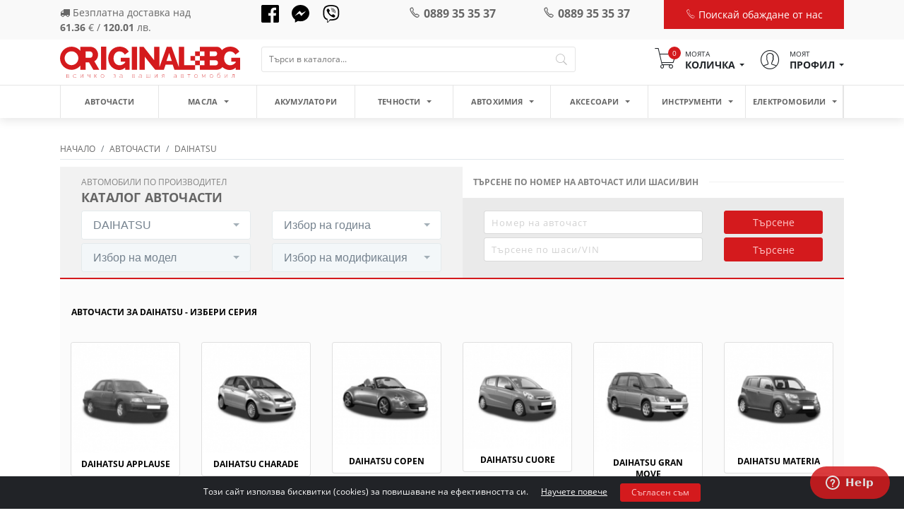

--- FILE ---
content_type: text/html; charset=UTF-8
request_url: https://original.bg/bg/avtochasti/daihatsu-109
body_size: 12987
content:
<!DOCTYPE html>
<html lang="bg">
<head>

    <meta name="google-site-verification" content="6h1SCqEdun-UYblpCXW29WmMR9rAQeP6dANkIeSV_FQ"/>
    <link rel="dns-prefetch" href="https://fonts.gstatic.com"/>
    <link rel="dns-prefetch" href="https://connect.facebook.net"/>
    <link rel="dns-prefetch" href="https://www.google-analytics.com"/>

    <link rel="preconnect" href="https://fonts.gstatic.com"/>
    <link rel="preconnect" href="https://connect.facebook.net"/>
    <link rel="preconnect" href="https://www.google-analytics.com"/>
    <link rel="preload" href="/bundles/app/libraries/fonts/fontawesome-webfont.woff2?v=4.7.0?ver=v1.0.2" as="font" type="font/woff2" crossorigin>
    <link rel="preload" href="/bundles/app/libraries/pe-icon-7-stroke/fonts/Pe-icon-7-stroke.woff?d7yf1v?ver=v1.0.2" as="font" type="font/woff2" crossorigin>

    <style>@font-face{font-family:'Open Sans';font-style:normal;font-weight:300;font-display:swap;src:local('Open Sans Light'),local('OpenSans-Light'),url(https://fonts.gstatic.com/s/opensans/v18/mem5YaGs126MiZpBA-UN_r8OX-hpOqc.woff2) format('woff2');unicode-range:U+0460-052F,U+1C80-1C88,U+20B4,U+2DE0-2DFF,U+A640-A69F,U+FE2E-FE2F}@font-face{font-family:'Open Sans';font-style:normal;font-weight:300;font-display:swap;src:local('Open Sans Light'),local('OpenSans-Light'),url(https://fonts.gstatic.com/s/opensans/v18/mem5YaGs126MiZpBA-UN_r8OVuhpOqc.woff2) format('woff2');unicode-range:U+0400-045F,U+0490-0491,U+04B0-04B1,U+2116}@font-face{font-family:'Open Sans';font-style:normal;font-weight:300;font-display:swap;src:local('Open Sans Light'),local('OpenSans-Light'),url(https://fonts.gstatic.com/s/opensans/v18/mem5YaGs126MiZpBA-UN_r8OXuhpOqc.woff2) format('woff2');unicode-range:U+1F00-1FFF}@font-face{font-family:'Open Sans';font-style:normal;font-weight:300;font-display:swap;src:local('Open Sans Light'),local('OpenSans-Light'),url(https://fonts.gstatic.com/s/opensans/v18/mem5YaGs126MiZpBA-UN_r8OUehpOqc.woff2) format('woff2');unicode-range:U+0370-03FF}@font-face{font-family:'Open Sans';font-style:normal;font-weight:300;font-display:swap;src:local('Open Sans Light'),local('OpenSans-Light'),url(https://fonts.gstatic.com/s/opensans/v18/mem5YaGs126MiZpBA-UN_r8OXehpOqc.woff2) format('woff2');unicode-range:U+0102-0103,U+0110-0111,U+0128-0129,U+0168-0169,U+01A0-01A1,U+01AF-01B0,U+1EA0-1EF9,U+20AB}@font-face{font-family:'Open Sans';font-style:normal;font-weight:300;font-display:swap;src:local('Open Sans Light'),local('OpenSans-Light'),url(https://fonts.gstatic.com/s/opensans/v18/mem5YaGs126MiZpBA-UN_r8OXOhpOqc.woff2) format('woff2');unicode-range:U+0100-024F,U+0259,U+1E00-1EFF,U+2020,U+20A0-20AB,U+20AD-20CF,U+2113,U+2C60-2C7F,U+A720-A7FF}@font-face{font-family:'Open Sans';font-style:normal;font-weight:300;font-display:swap;src:local('Open Sans Light'),local('OpenSans-Light'),url(https://fonts.gstatic.com/s/opensans/v18/mem5YaGs126MiZpBA-UN_r8OUuhp.woff2) format('woff2');unicode-range:U+0000-00FF,U+0131,U+0152-0153,U+02BB-02BC,U+02C6,U+02DA,U+02DC,U+2000-206F,U+2074,U+20AC,U+2122,U+2191,U+2193,U+2212,U+2215,U+FEFF,U+FFFD}@font-face{font-family:'Open Sans';font-style:normal;font-weight:400;font-display:swap;src:local('Open Sans Regular'),local('OpenSans-Regular'),url(https://fonts.gstatic.com/s/opensans/v18/mem8YaGs126MiZpBA-UFWJ0bbck.woff2) format('woff2');unicode-range:U+0460-052F,U+1C80-1C88,U+20B4,U+2DE0-2DFF,U+A640-A69F,U+FE2E-FE2F}@font-face{font-family:'Open Sans';font-style:normal;font-weight:400;font-display:swap;src:local('Open Sans Regular'),local('OpenSans-Regular'),url(https://fonts.gstatic.com/s/opensans/v18/mem8YaGs126MiZpBA-UFUZ0bbck.woff2) format('woff2');unicode-range:U+0400-045F,U+0490-0491,U+04B0-04B1,U+2116}@font-face{font-family:'Open Sans';font-style:normal;font-weight:400;font-display:swap;src:local('Open Sans Regular'),local('OpenSans-Regular'),url(https://fonts.gstatic.com/s/opensans/v18/mem8YaGs126MiZpBA-UFWZ0bbck.woff2) format('woff2');unicode-range:U+1F00-1FFF}@font-face{font-family:'Open Sans';font-style:normal;font-weight:400;font-display:swap;src:local('Open Sans Regular'),local('OpenSans-Regular'),url(https://fonts.gstatic.com/s/opensans/v18/mem8YaGs126MiZpBA-UFVp0bbck.woff2) format('woff2');unicode-range:U+0370-03FF}@font-face{font-family:'Open Sans';font-style:normal;font-weight:400;font-display:swap;src:local('Open Sans Regular'),local('OpenSans-Regular'),url(https://fonts.gstatic.com/s/opensans/v18/mem8YaGs126MiZpBA-UFWp0bbck.woff2) format('woff2');unicode-range:U+0102-0103,U+0110-0111,U+0128-0129,U+0168-0169,U+01A0-01A1,U+01AF-01B0,U+1EA0-1EF9,U+20AB}@font-face{font-family:'Open Sans';font-style:normal;font-display:swap;font-weight:400;src:local('Open Sans Regular'),local('OpenSans-Regular'),url(https://fonts.gstatic.com/s/opensans/v18/mem8YaGs126MiZpBA-UFW50bbck.woff2) format('woff2');unicode-range:U+0100-024F,U+0259,U+1E00-1EFF,U+2020,U+20A0-20AB,U+20AD-20CF,U+2113,U+2C60-2C7F,U+A720-A7FF}@font-face{font-family:'Open Sans';font-style:normal;font-weight:400;font-display:swap;src:local('Open Sans Regular'),local('OpenSans-Regular'),url(https://fonts.gstatic.com/s/opensans/v18/mem8YaGs126MiZpBA-UFVZ0b.woff2) format('woff2');unicode-range:U+0000-00FF,U+0131,U+0152-0153,U+02BB-02BC,U+02C6,U+02DA,U+02DC,U+2000-206F,U+2074,U+20AC,U+2122,U+2191,U+2193,U+2212,U+2215,U+FEFF,U+FFFD}@font-face{font-family:'Open Sans';font-style:normal;font-weight:700;font-display:swap;src:local('Open Sans Bold'),local('OpenSans-Bold'),url(https://fonts.gstatic.com/s/opensans/v18/mem5YaGs126MiZpBA-UN7rgOX-hpOqc.woff2) format('woff2');unicode-range:U+0460-052F,U+1C80-1C88,U+20B4,U+2DE0-2DFF,U+A640-A69F,U+FE2E-FE2F}@font-face{font-family:'Open Sans';font-style:normal;font-display:swap;font-weight:700;src:local('Open Sans Bold'),local('OpenSans-Bold'),url(https://fonts.gstatic.com/s/opensans/v18/mem5YaGs126MiZpBA-UN7rgOVuhpOqc.woff2) format('woff2');unicode-range:U+0400-045F,U+0490-0491,U+04B0-04B1,U+2116}@font-face{font-family:'Open Sans';font-style:normal;font-weight:700;font-display:swap;src:local('Open Sans Bold'),local('OpenSans-Bold'),url(https://fonts.gstatic.com/s/opensans/v18/mem5YaGs126MiZpBA-UN7rgOXuhpOqc.woff2) format('woff2');unicode-range:U+1F00-1FFF}@font-face{font-family:'Open Sans';font-style:normal;font-weight:700;font-display:swap;src:local('Open Sans Bold'),local('OpenSans-Bold'),url(https://fonts.gstatic.com/s/opensans/v18/mem5YaGs126MiZpBA-UN7rgOUehpOqc.woff2) format('woff2');unicode-range:U+0370-03FF}@font-face{font-family:'Open Sans';font-style:normal;font-weight:700;font-display:swap;src:local('Open Sans Bold'),local('OpenSans-Bold'),url(https://fonts.gstatic.com/s/opensans/v18/mem5YaGs126MiZpBA-UN7rgOXehpOqc.woff2) format('woff2');unicode-range:U+0102-0103,U+0110-0111,U+0128-0129,U+0168-0169,U+01A0-01A1,U+01AF-01B0,U+1EA0-1EF9,U+20AB}@font-face{font-family:'Open Sans';font-style:normal;font-weight:700;font-display:swap;src:local('Open Sans Bold'),local('OpenSans-Bold'),url(https://fonts.gstatic.com/s/opensans/v18/mem5YaGs126MiZpBA-UN7rgOXOhpOqc.woff2) format('woff2');unicode-range:U+0100-024F,U+0259,U+1E00-1EFF,U+2020,U+20A0-20AB,U+20AD-20CF,U+2113,U+2C60-2C7F,U+A720-A7FF}@font-face{font-family:'Open Sans';font-style:normal;font-weight:700;font-display:swap;src:local('Open Sans Bold'),local('OpenSans-Bold'),url(https://fonts.gstatic.com/s/opensans/v18/mem5YaGs126MiZpBA-UN7rgOUuhp.woff2) format('woff2');unicode-range:U+0000-00FF,U+0131,U+0152-0153,U+02BB-02BC,U+02C6,U+02DA,U+02DC,U+2000-206F,U+2074,U+20AC,U+2122,U+2191,U+2193,U+2212,U+2215,U+FEFF,U+FFFD}@font-face{font-family:'Open Sans';font-style:normal;font-display:swap;font-weight:800;src:local('Open Sans ExtraBold'),local('OpenSans-ExtraBold'),url(https://fonts.gstatic.com/s/opensans/v18/mem5YaGs126MiZpBA-UN8rsOX-hpOqc.woff2) format('woff2');unicode-range:U+0460-052F,U+1C80-1C88,U+20B4,U+2DE0-2DFF,U+A640-A69F,U+FE2E-FE2F}@font-face{font-family:'Open Sans';font-style:normal;font-display:swap;font-weight:800;src:local('Open Sans ExtraBold'),local('OpenSans-ExtraBold'),url(https://fonts.gstatic.com/s/opensans/v18/mem5YaGs126MiZpBA-UN8rsOVuhpOqc.woff2) format('woff2');unicode-range:U+0400-045F,U+0490-0491,U+04B0-04B1,U+2116}@font-face{font-family:'Open Sans';font-style:normal;font-weight:800;font-display:swap;src:local('Open Sans ExtraBold'),local('OpenSans-ExtraBold'),url(https://fonts.gstatic.com/s/opensans/v18/mem5YaGs126MiZpBA-UN8rsOXuhpOqc.woff2) format('woff2');unicode-range:U+1F00-1FFF}@font-face{font-family:'Open Sans';font-style:normal;font-weight:800;font-display:swap;font-display:swap;src:local('Open Sans ExtraBold'),local('OpenSans-ExtraBold'),url(https://fonts.gstatic.com/s/opensans/v18/mem5YaGs126MiZpBA-UN8rsOUehpOqc.woff2) format('woff2');unicode-range:U+0370-03FF}@font-face{font-family:'Open Sans';font-style:normal;font-display:swap;font-weight:800;src:local('Open Sans ExtraBold'),local('OpenSans-ExtraBold'),url(https://fonts.gstatic.com/s/opensans/v18/mem5YaGs126MiZpBA-UN8rsOXehpOqc.woff2) format('woff2');unicode-range:U+0102-0103,U+0110-0111,U+0128-0129,U+0168-0169,U+01A0-01A1,U+01AF-01B0,U+1EA0-1EF9,U+20AB}@font-face{font-family:'Open Sans';font-style:normal;font-display:swap;font-weight:800;src:local('Open Sans ExtraBold'),local('OpenSans-ExtraBold'),url(https://fonts.gstatic.com/s/opensans/v18/mem5YaGs126MiZpBA-UN8rsOXOhpOqc.woff2) format('woff2');unicode-range:U+0100-024F,U+0259,U+1E00-1EFF,U+2020,U+20A0-20AB,U+20AD-20CF,U+2113,U+2C60-2C7F,U+A720-A7FF}@font-face{font-family:'Open Sans';font-style:normal;font-weight:800;font-display:swap;src:local('Open Sans ExtraBold'),local('OpenSans-ExtraBold'),url(https://fonts.gstatic.com/s/opensans/v18/mem5YaGs126MiZpBA-UN8rsOUuhp.woff2) format('woff2');unicode-range:U+0000-00FF,U+0131,U+0152-0153,U+02BB-02BC,U+02C6,U+02DA,U+02DC,U+2000-206F,U+2074,U+20AC,U+2122,U+2191,U+2193,U+2212,U+2215,U+FEFF,U+FFFD}</style>
    <!-- Google Tag Manager -->
    <script>(function(w,d,s,l,i){w[l]=w[l]||[];w[l].push({'gtm.start':
                new Date().getTime(),event:'gtm.js'});var f=d.getElementsByTagName(s)[0],
            j=d.createElement(s),dl=l!='dataLayer'?'&l='+l:'';j.async=true;j.src=
            'https://www.googletagmanager.com/gtm.js?id='+i+dl;f.parentNode.insertBefore(j,f);
        })(window,document,'script','dataLayer','GTM-K3X7GRKD');</script>
    <!-- End Google Tag Manager -->

    <!-- Global site tag (gtag.js) - Google Analytics -->
    <script async src="https://www.googletagmanager.com/gtag/js?id=UA-160203860-1"></script>
    <script>
        window.dataLayer = window.dataLayer || [];
        function gtag(){dataLayer.push(arguments);}
        gtag('js', new Date());

        gtag('config', 'UA-160203860-1');
    </script>
    <!-- Global site tag (gtag.js) - Google Ads: 656524925 -->
    <script async src="https://www.googletagmanager.com/gtag/js?id=AW-656524925"></script>
    <script>
        window.dataLayer = window.dataLayer || [];
        function gtag(){dataLayer.push(arguments);}
        gtag('js', new Date());

        gtag('config', 'AW-656524925');
    </script>

    <meta http-equiv="X-UA-Compatible" content="IE=edge"/>
    <meta http-equiv="Content-Type" content="text/html; charset=UTF-8"/>
    <meta name="viewport" content="width=device-width, initial-scale=1, maximum-scale=1">

        <title>Авточасти за 【DAIHATSU】ᐉ Всчики модели на Топ цени | Original.bg</title>

    <meta name="description" content="Поръчай сега ☛ резервни части за автомобил DAIHATSU на най-ниски цени ✓ Всички марки ✪ Консултация при покупка ✓ Гарантиран произход ✓ Електронен каталог ✓ Поръчайте онлайн или на ☎ 0889 23 01 71 ➡️ Експресна доставка"/>


                    
    <meta property="og:locale" content="bg"/>
    <meta property="og:title" content="Авточасти за 【DAIHATSU】ᐉ Всчики модели на Топ цени | Original.bg"/>
    <meta property="og:type" content="website"/>
    <meta property="og:url" content="https://original.bg/bg/avtochasti/daihatsu-109"/>
    <meta property="og:description" content="Поръчай сега ☛ резервни части за автомобил DAIHATSU на най-ниски цени ✓ Всички марки ✪ Консултация при покупка ✓ Гарантиран произход ✓ Електронен каталог ✓ Поръчайте онлайн или на ☎ 0889 23 01 71 ➡️ Експресна доставка"/>
    <meta property="og:site_name" content="Original.bg"/>


    
                                        
        
            
    
                            <link rel="stylesheet" href="/css/1e523e7.css?ver=v1.0.2"/>
            
            <link rel="stylesheet" href="/css/7546ffd.css?ver=v1.0.2"/>
        </head>
<body>
<!-- Google Tag Manager (noscript) -->
<noscript><iframe src="https://www.googletagmanager.com/ns.html?id=GTM-K3X7GRKD"
                  height="0" width="0" style="display:none;visibility:hidden"></iframe></noscript>
<!-- End Google Tag Manager (noscript) -->
<!-- Facebook Pixel Code -->
<script>
    !function (f, b, e, v, n, t, s) {
        if (f.fbq) return;
        n = f.fbq = function () {
            n.callMethod ?
                n.callMethod.apply(n, arguments) : n.queue.push(arguments)
        };
        if (!f._fbq) f._fbq = n;
        n.push = n;
        n.loaded = !0;
        n.version = '2.0';
        n.queue = [];
        t = b.createElement(e);
        t.async = !0;
        t.src = v;
        s = b.getElementsByTagName(e)[0];
        s.parentNode.insertBefore(t, s)
    }(window, document, 'script',
        'https://connect.facebook.net/en_US/fbevents.js');
    fbq('init', '1973746382949376');
    fbq('track', 'PageView');
</script>
<noscript><img alt="facebookpixel" height="1" width="1" style="display:none"
               src="https://www.facebook.com/tr?id=1973746382949376&ev=PageView&noscript=1"/></noscript>
    
    <header>
        <div class="header-top">
            <div class="container">
                <div class="row">
                    <div class="col-lg-3 col-md-2 col-sm-3 col-6 d-none d-lg-block">
                        <div class="free-delivery">
                            <p>
                                <i class="fa fa-truck"></i>
                                                                                                        Безплатна доставка над<br><span>61.36</span> € / <span>120.01</span> лв.
                                                            </p>
                        </div>
                    </div>
                    <div class="col-lg-2 col-md-2 col-sm-3 col-6 d-none d-lg-block">
                        <div class="socials">
                                <a target="_blank" href="https://www.facebook.com/www.original.bg/">
                                    <img alt="facebook icon" width="25" src="/bundles/app/images/icons/facebook.svg?ver=v1.0.2"/>
                                </a>
                                <a target="_blank" href="https://www.messenger.com/t/www.original.bg">
                                    <img alt="messenger icon" width="25" src="/bundles/app/images/icons/messenger.svg?ver=v1.0.2"/>
                                </a>
                                <a href="viber://add?number=+359889230171">
                                    <img loading="lazy" alt="viber icon" width="25" src="/bundles/app/images/icons/viber.svg?ver=v1.0.2"/>
                                </a>

                        </div>
                    </div>
                    <div class="col-lg-2 col-md-4 col-sm-6 col-6">
                        <div class="phone">
                            <a href="tel:+359889353537">
                                <i class="pe-7s-call"></i>0889 35 35 37
                            </a>
                        </div>
                    </div>
                    <div class="col-lg-2 col-md-4 col-sm-6 col-6">
                        <div class="phone">
                            <a href="tel:+359889353537">
                                <i class="pe-7s-call"></i>0889 35 35 37
                            </a>
                        </div>
                    </div>
                    <div class="col-lg-3 col-md-4 col-sm-12 col-12">
                        <div class="get-call">
                            <a href="" data-toggle="modal"
                               data-target="#callMeModal">
                                <i class="pe-7s-call"></i>
                                Поискай обаждане от нас
                            </a>
                        </div>
                    </div>
                </div>
            </div>
        </div>
        <div class="header-main">
            <div class="container">
                <div class="row">
                    <div class="col-lg-3 col-md-12">
                        <a href="/bg/" class="logo">
                            <img src="/bundles/app/images/logo.svg?ver=v1.0.2" alt="Original.bg Logo"/>
                        </a>
                    </div>
                    <div class="col-lg-5 col-md-6">
                        <form class="search" method="get" action="/bg/search">
                            <input type="search" name="search_parameter"
                                   placeholder="Търси в каталога..."
                                   value=""
                                   id="autocomplete"
                            />
                            <button id="search_button"><i class="pe-7s-search"></i></button>
                        </form>
                    </div>
                    <div class="col-lg-4 col-md-6">
                        <div class="header-right">
                            <ul class="text-right">
                                <li class="btn-mobile-menu d-inline-block d-lg-none pull-left">
                                    <div class="nav-btn">
                                        <span></span>
                                        <span></span>
                                        <span></span>
                                        <p>Меню</p>
                                    </div>
                                </li>
                                

    
        <li class="header-cart">
    <div class="dropdown">
        <a href="" class="dropdown-toggle" id="dropdownMenuButton" data-toggle="dropdown" aria-haspopup="true"
           aria-expanded="false">
            <div class="cart-icon">
                <i class="pe-7s-cart"></i>
                <span>0</span>
            </div>
            <div class="cart-label">
                Моята
                <span>Количка</span>
            </div>
        </a>
        <div class="dropdown-menu dropdown-menu-right" aria-labelledby="dropdownMenuButton">
            <div class="cart-box">
                <div class="items-qty">
                    Няма продукти в количката
                </div>
                
                <div class="cart-box-row">
                    <div class="cart-box-total">
                        <div class="row">
                            <div class="col-lg-6 col-6">ОБЩО</div>
                            <div class="col-lg-6 col-6 text-right">
                                0.00 € /
                                0.00 лв.
                            </div>
                        </div>
                        <div class="row">
                            <div class="col-lg-12">
                                <a href="/bg/cart">
                                    <button class="btn btn-primary">Към количката</button>
                                </a>
                            </div>
                        </div>
                    </div>
                </div>
            </div>
        </div>
    </div>
</li>                                <li class="header-profile">
                                    <div class="dropdown">
                                        <a href="" class="dropdown-toggle"
                                           data-toggle="dropdown" aria-haspopup="true" aria-expanded="false">
                                            <div class="cart-icon">
                                                <i class="pe-7s-user"></i>
                                            </div>
                                            <div class="cart-label">
                                                Моят
                                                <span>Профил</span>
                                            </div>
                                        </a>
                                        <div class="dropdown-menu dropdown-menu-right">
                                                                                                                                        <a class="dropdown-item"
                                                   href="/bg/login">Вход</a>
                                                <a class="dropdown-item"
                                                   href="/bg/registration">Регистрация</a>
                                                                                    </div>
                                    </div>
                                </li>
                            </ul>
                        </div>
                    </div>
                </div>
            </div>
        </div>
        <div class="header-menu">
            <div class="container">
                <div class="row">
                    <div class="col-md-12">
                        <nav>
                                <ul class="menu">
        <li class="menu-item">
            <a href="/bg/avtochasti" class="menu-link">Авточасти</a>
        </li>
                                    <li class="menu-item  menu-dropdown">
                    <a href="/bg/masla"
                       class="menu-link">
                        Масла
                                                    <span class="dropdown-caret"></span>
                                            </a>

                                            <ul>
                                                                                                <li>
        <a href="/bg/masla/dvigatelni-masla"
           class="menu-dropdown-item">
            Двигателни масла
                    </a>
            </li>

                                                                                                <li>
        <a href="/bg/masla/hidravlichni-masla"
           class="menu-dropdown-item">
            Хидравлични масла
                    </a>
            </li>

                                                                                                <li>
        <a href="/bg/masla/transmisionni-masla"
           class="menu-dropdown-item">
            Трансмисионни масла
                    </a>
            </li>

                                                    </ul>
                    
                </li>
                                                <li class="menu-item ">
                    <a href="/bg/akumulatori"
                       class="menu-link">
                        Акумулатори
                                            </a>

                    
                </li>
                                                <li class="menu-item  menu-dropdown">
                    <a href="/bg/technosti"
                       class="menu-link">
                        Течности
                                                    <span class="dropdown-caret"></span>
                                            </a>

                                            <ul>
                                                                                                <li>
        <a href="/bg/technosti/spirachna-technost"
           class="menu-dropdown-item">
            Спирачна течност
                    </a>
            </li>

                                                                                                <li>
        <a href="/bg/technosti/antifriz"
           class="menu-dropdown-item">
            Антифриз
                    </a>
            </li>

                                                                                                <li>
        <a href="/bg/technosti/technost-za-chistachki"
           class="menu-dropdown-item">
            Течност за чистачки
                    </a>
            </li>

                                                                                                <li>
        <a href="/bg/technosti/destilirana-voda"
           class="menu-dropdown-item">
            Дестилирана вода
                    </a>
            </li>

                                                                                                <li>
        <a href="/bg/technosti/dobavki"
           class="menu-dropdown-item">
            Добавки
                    </a>
            </li>

                                                                                                <li>
        <a href="/bg/technosti/ad-blue"
           class="menu-dropdown-item">
            AD BLUE
                    </a>
            </li>

                                                    </ul>
                    
                </li>
                                                <li class="menu-item  menu-dropdown">
                    <a href="/bg/avtokhimiia"
                       class="menu-link">
                        Автохимия
                                                    <span class="dropdown-caret"></span>
                                            </a>

                                            <ul>
                                                                                                <li>
        <a href="/bg/avtokhimiia/gresi"
           class="menu-dropdown-item">
            Греси
                            <span class="dropdown-caret"></span>
                    </a>
                    <ul>
                            </ul>
            </li>

                                                                                                <li>
        <a href="/bg/avtokhimiia/tekhnicheski-spreiove"
           class="menu-dropdown-item">
            Технически спрейове
                            <span class="dropdown-caret"></span>
                    </a>
                    <ul>
                                                            <li>
        <a href="/bg/avtokhimiia/tekhnicheski-spreiove/sprai-demontaj-sve6ti-duzi-injectori"
           class="menu-dropdown-item">
            Спрей за демонтаж (свещи, дюзи и инжектори)
                    </a>
            </li>

                                                            <li>
        <a href="/bg/avtokhimiia/tekhnicheski-spreiove/elektro-sprei-sprei-kontakt"
           class="menu-dropdown-item">
            Електро Спрей- Спрей Контакт
                    </a>
            </li>

                                                            <li>
        <a href="/bg/avtokhimiia/tekhnicheski-spreiove/silikon"
           class="menu-dropdown-item">
            Силикон
                    </a>
            </li>

                                                            <li>
        <a href="/bg/avtokhimiia/tekhnicheski-spreiove/wd-40"
           class="menu-dropdown-item">
            WD-40
                    </a>
            </li>

                                                            <li>
        <a href="/bg/avtokhimiia/tekhnicheski-spreiove/kasha-za-rtse"
           class="menu-dropdown-item">
            Каша за ръце
                    </a>
            </li>

                                                            <li>
        <a href="/bg/avtokhimiia/tekhnicheski-spreiove/sprei-za-gumi"
           class="menu-dropdown-item">
            Спрей за гуми
                    </a>
            </li>

                                                            <li>
        <a href="/bg/avtokhimiia/tekhnicheski-spreiove/pasta-auspukh-ispuskatelna-sma-visoko-temperaturna"
           class="menu-dropdown-item">
            Паста ауспух/изпускателна с-ма - високо температурна
                    </a>
            </li>

                                                            <li>
        <a href="/bg/avtokhimiia/tekhnicheski-spreiove/osiguritel-rezbi"
           class="menu-dropdown-item">
            Осигурител резби
                    </a>
            </li>

                                                            <li>
        <a href="/bg/avtokhimiia/tekhnicheski-spreiove/sprei-za-boltove-rezbi"
           class="menu-dropdown-item">
            Спрей за болтове/резби
                    </a>
            </li>

                                                            <li>
        <a href="/bg/avtokhimiia/tekhnicheski-spreiove/sprei-za-verigi"
           class="menu-dropdown-item">
            Спрей за вериги
                    </a>
            </li>

                                                            <li>
        <a href="/bg/avtokhimiia/tekhnicheski-spreiove/medna-smazka"
           class="menu-dropdown-item">
            Медна смазка
                    </a>
            </li>

                                                            <li>
        <a href="/bg/avtokhimiia/tekhnicheski-spreiove/keramichna-smazka"
           class="menu-dropdown-item">
            Керамична смазка
                    </a>
            </li>

                                                            <li>
        <a href="/bg/avtokhimiia/tekhnicheski-spreiove/teflonova-smazka"
           class="menu-dropdown-item">
            Тефлонова смазка
                    </a>
            </li>

                                                            <li>
        <a href="/bg/avtokhimiia/tekhnicheski-spreiove/start-sprei"
           class="menu-dropdown-item">
            Старт спрей
                    </a>
            </li>

                                                            <li>
        <a href="/bg/avtokhimiia/tekhnicheski-spreiove/zashtitni-sprejowe"
           class="menu-dropdown-item">
            ЗАЩИТНИ СПРЕЙОВЕ
                    </a>
            </li>

                                                            <li>
        <a href="/bg/avtokhimiia/tekhnicheski-spreiove/mnogofunkcionalna-smaska-sprei"
           class="menu-dropdown-item">
            МНОГОФУНКЦИОНАЛНА СМАЗКА и СПРЕЙ
                    </a>
            </li>

                                                            <li>
        <a href="/bg/avtokhimiia/tekhnicheski-spreiove/spreiove-za-pochistvane-na-filtri"
           class="menu-dropdown-item">
            СПРЕЙОВЕ ЗА ПОЧИСТВАЕ НА ФИЛТРИ
                    </a>
            </li>

                            </ul>
            </li>

                                                                                                <li>
        <a href="/bg/avtokhimiia/za-klimatichna-uredba"
           class="menu-dropdown-item">
            За климатична уредба
                            <span class="dropdown-caret"></span>
                    </a>
                    <ul>
                                                            <li>
        <a href="/bg/avtokhimiia/za-klimatichna-uredba/masla-za-klimatik-kompresor"
           class="menu-dropdown-item">
            Масла за климатик/компресор
                    </a>
            </li>

                                                            <li>
        <a href="/bg/avtokhimiia/za-klimatichna-uredba/freon"
           class="menu-dropdown-item">
            Фреон
                    </a>
            </li>

                                                            <li>
        <a href="/bg/avtokhimiia/za-klimatichna-uredba/dezinfekciq-kupe-na-avtomobil"
           class="menu-dropdown-item">
            Дезинфекция купе на автомобил
                    </a>
            </li>

                                                            <li>
        <a href="/bg/avtokhimiia/za-klimatichna-uredba/detektor-tech-klimatik"
           class="menu-dropdown-item">
            Детектор теч климатик
                    </a>
            </li>

                                                            <li>
        <a href="/bg/avtokhimiia/za-klimatichna-uredba/instrumenti-klimatik"
           class="menu-dropdown-item">
            Инструменти климатик
                    </a>
            </li>

                            </ul>
            </li>

                                                                                                <li>
        <a href="/bg/avtokhimiia/kozmetika-za-avtomobil"
           class="menu-dropdown-item">
            Козметика за автомобил
                            <span class="dropdown-caret"></span>
                    </a>
                    <ul>
                                                            <li>
        <a href="/bg/avtokhimiia/kozmetika-za-avtomobil/pochistvane-interior"
           class="menu-dropdown-item">
            Почистване интериор
                    </a>
            </li>

                                                            <li>
        <a href="/bg/avtokhimiia/kozmetika-za-avtomobil/pochistvane-eksterior"
           class="menu-dropdown-item">
            Почистване екстериор
                    </a>
            </li>

                                                            <li>
        <a href="/bg/avtokhimiia/kozmetika-za-avtomobil/pochistvane-prozorci"
           class="menu-dropdown-item">
            Почистване прозорци
                    </a>
            </li>

                                                            <li>
        <a href="/bg/avtokhimiia/kozmetika-za-avtomobil/pochistvane-gumi-i-gjanti"
           class="menu-dropdown-item">
            Почистване гуми и джанти
                    </a>
            </li>

                                                            <li>
        <a href="/bg/avtokhimiia/kozmetika-za-avtomobil/pochistvane-race"
           class="menu-dropdown-item">
            Почистване ръце
                    </a>
            </li>

                                                            <li>
        <a href="/bg/avtokhimiia/kozmetika-za-avtomobil/podgotovka-zima"
           class="menu-dropdown-item">
            Подготовка зима
                    </a>
            </li>

                                                            <li>
        <a href="/bg/avtokhimiia/kozmetika-za-avtomobil/aksesoari-pochistvane-gabi-chetki"
           class="menu-dropdown-item">
            Аксесоари почистване (гъби,четки)
                    </a>
            </li>

                                                            <li>
        <a href="/bg/avtokhimiia/kozmetika-za-avtomobil/aromatizatori"
           class="menu-dropdown-item">
            Ароматизатори
                    </a>
            </li>

                            </ul>
            </li>

                                                                                                <li>
        <a href="/bg/avtokhimiia/chistiteli"
           class="menu-dropdown-item">
            ЧИСТИТЕЛИ
                            <span class="dropdown-caret"></span>
                    </a>
                    <ul>
                                                            <li>
        <a href="/bg/avtokhimiia/chistiteli/chistitel-dvigatel"
           class="menu-dropdown-item">
            Чистител двигател
                    </a>
            </li>

                                                            <li>
        <a href="/bg/avtokhimiia/chistiteli/chistitel-garnituri"
           class="menu-dropdown-item">
            Чистител гарнитури
                    </a>
            </li>

                                                            <li>
        <a href="/bg/avtokhimiia/chistiteli/chistitel-vazduhovod-debitomer"
           class="menu-dropdown-item">
            ЧИСТИТЕЛ ВЪЗДУХОВОД/ДЕБИТОМЕР
                    </a>
            </li>

                                                            <li>
        <a href="/bg/avtokhimiia/chistiteli/chistitel-carburatori"
           class="menu-dropdown-item">
            ЧИСТИТЕЛ КАРБУРАТОРИ
                    </a>
            </li>

                                                            <li>
        <a href="/bg/avtokhimiia/chistiteli/chistitel-dpf"
           class="menu-dropdown-item">
            Чистител ДПФ
                    </a>
            </li>

                                                            <li>
        <a href="/bg/avtokhimiia/chistiteli/chistitel-turbo"
           class="menu-dropdown-item">
            Чистител турбо
                    </a>
            </li>

                                                            <li>
        <a href="/bg/avtokhimiia/chistiteli/chistitel-egr-drosel"
           class="menu-dropdown-item">
            Чистител EGR/дросел
                    </a>
            </li>

                                                            <li>
        <a href="/bg/avtokhimiia/chistiteli/chistitel-spirachki"
           class="menu-dropdown-item">
            Чистител спирачки
                    </a>
            </li>

                                                            <li>
        <a href="/bg/avtokhimiia/chistiteli/chistitel-filtri"
           class="menu-dropdown-item">
            ЧИСТИТЕЛ ФИЛТРИ
                    </a>
            </li>

                                                            <li>
        <a href="/bg/avtokhimiia/chistiteli/chistitel-djanti"
           class="menu-dropdown-item">
            Чистител джанти
                    </a>
            </li>

                            </ul>
            </li>

                                                                                                <li>
        <a href="/bg/avtokhimiia/lepila"
           class="menu-dropdown-item">
            ЛЕПИЛА
                    </a>
            </li>

                                                                                                <li>
        <a href="/bg/avtokhimiia/avtotenekidjiiski-o-boiadjiiski-produkti"
           class="menu-dropdown-item">
            АВТОТЕНЕКЕДЖИЙСКИ И БОЯДЖИЙСКИ ПРОДУКТИ
                            <span class="dropdown-caret"></span>
                    </a>
                    <ul>
                                                            <li>
        <a href="/bg/avtokhimiia/avtotenekidjiiski-o-boiadjiiski-produkti/polir-pasti-i-vaksi"
           class="menu-dropdown-item">
            ПОЛИР ПАСТИ И ВАКСИ
                    </a>
            </li>

                                                            <li>
        <a href="/bg/avtokhimiia/avtotenekidjiiski-o-boiadjiiski-produkti/sprei-i-boia-za-spirachni-aparati"
           class="menu-dropdown-item">
            СПРЕЙ И БОЯ ЗА СПИРАЧНИ АПАРАТИ
                    </a>
            </li>

                                                            <li>
        <a href="/bg/avtokhimiia/avtotenekidjiiski-o-boiadjiiski-produkti/sprai-pasti-i-vaski-protiv-rajda"
           class="menu-dropdown-item">
            СПРЕЙ, ПАСТИ и ВАКСИ против РЪЖДА
                    </a>
            </li>

                                                            <li>
        <a href="/bg/avtokhimiia/avtotenekidjiiski-o-boiadjiiski-produkti/sprei-i-boia-v-flakon"
           class="menu-dropdown-item">
            СПРЕЙ И БОЯ ВЪВ ФЛАКОН
                    </a>
            </li>

                                                            <li>
        <a href="/bg/avtokhimiia/avtotenekidjiiski-o-boiadjiiski-produkti/shagren"
           class="menu-dropdown-item">
            ШАГРЕН
                    </a>
            </li>

                                                            <li>
        <a href="/bg/avtokhimiia/avtotenekidjiiski-o-boiadjiiski-produkti/grund-i-kit"
           class="menu-dropdown-item">
            ГРУНД И КИТ
                    </a>
            </li>

                                                            <li>
        <a href="/bg/avtokhimiia/avtotenekidjiiski-o-boiadjiiski-produkti/razreditel-i-koreselin"
           class="menu-dropdown-item">
            РАЗРЕДИТЕЛ И КОРЕСЕЛИН
                    </a>
            </li>

                                                            <li>
        <a href="/bg/avtokhimiia/avtotenekidjiiski-o-boiadjiiski-produkti/vtvarditel-i-lak"
           class="menu-dropdown-item">
            ВТВЪРДИТЕЛ И ЛАК
                    </a>
            </li>

                                                            <li>
        <a href="/bg/avtokhimiia/avtotenekidjiiski-o-boiadjiiski-produkti/sprei-za-svaliane-na-boia"
           class="menu-dropdown-item">
            СПРЕЙ ЗА СВАЛЯНЕ НА БОЯ
                    </a>
            </li>

                                                            <li>
        <a href="/bg/avtokhimiia/avtotenekidjiiski-o-boiadjiiski-produkti/sad-za-smesvane-na-boia"
           class="menu-dropdown-item">
            СЪД ЗА СМЕСВАНЕ НА БОЯ
                    </a>
            </li>

                            </ul>
            </li>

                                                                                                <li>
        <a href="/bg/avtokhimiia/detailing-za-avtomobila"
           class="menu-dropdown-item">
            ДЕТАЙЛИНГ ЗА АВТОМОБИЛИ
                            <span class="dropdown-caret"></span>
                    </a>
                    <ul>
                            </ul>
            </li>

                                                    </ul>
                    
                </li>
                                                <li class="menu-item  menu-dropdown">
                    <a href="/bg/aksesoari"
                       class="menu-link">
                        Аксесоари
                                                    <span class="dropdown-caret"></span>
                                            </a>

                                            <ul>
                                                                                                <li>
        <a href="/bg/aksesoari/universalni-chasti"
           class="menu-dropdown-item">
            УНИВЕРСАЛНИ ЧАСТИ
                            <span class="dropdown-caret"></span>
                    </a>
                    <ul>
                                                            <li>
        <a href="/bg/aksesoari/universalni-chasti/gumadjiski-prinadlejnosti"
           class="menu-dropdown-item">
            Гумаджийски принадлежности
                            <span class="dropdown-caret"></span>
                    </a>
                    <ul>
                                                            <li>
        <a href="/bg/aksesoari/universalni-chasti/gumadjiski-prinadlejnosti/balance-tejesti"
           class="menu-dropdown-item">
            БАЛАНСИ-ТЕЖЕСТИ
                    </a>
            </li>

                                                            <li>
        <a href="/bg/aksesoari/universalni-chasti/gumadjiski-prinadlejnosti/balansirashta-pudra"
           class="menu-dropdown-item">
            БАЛАНСИРАЩА ПУДРА
                    </a>
            </li>

                                                            <li>
        <a href="/bg/aksesoari/universalni-chasti/gumadjiski-prinadlejnosti/motajna-pasta"
           class="menu-dropdown-item">
            МОНТАЖНА ПАСТА ЗА ГУМИ
                    </a>
            </li>

                            </ul>
            </li>

                                                            <li>
        <a href="/bg/aksesoari/universalni-chasti/bushoni"
           class="menu-dropdown-item">
            БУШОНИ/ПРЕДПАЗИТЕЛИ
                    </a>
            </li>

                                                            <li>
        <a href="/bg/aksesoari/universalni-chasti/krushki"
           class="menu-dropdown-item">
            Крушки
                    </a>
            </li>

                                                            <li>
        <a href="/bg/aksesoari/universalni-chasti/markuchi"
           class="menu-dropdown-item">
            МАРКУЧИ
                    </a>
            </li>

                                                            <li>
        <a href="/bg/aksesoari/universalni-chasti/skobi"
           class="menu-dropdown-item">
            СКОБИ
                    </a>
            </li>

                                                            <li>
        <a href="/bg/aksesoari/universalni-chasti/konektori"
           class="menu-dropdown-item">
            Конектори
                    </a>
            </li>

                            </ul>
            </li>

                                                                                                <li>
        <a href="/bg/aksesoari/stelki"
           class="menu-dropdown-item">
            Стелки
                    </a>
            </li>

                                                                                                <li>
        <a href="/bg/aksesoari/chistachki"
           class="menu-dropdown-item">
            Чистачки
                    </a>
            </li>

                                                                                                <li>
        <a href="/bg/aksesoari/zadlzhitelno-oborudvane"
           class="menu-dropdown-item">
            Задължително оборудване
                    </a>
            </li>

                                                                                                <li>
        <a href="/bg/aksesoari/preporchitelno-oborudvane"
           class="menu-dropdown-item">
            Препоръчително оборудване
                    </a>
            </li>

                                                                                                <li>
        <a href="/bg/aksesoari/kabeli-za-tok"
           class="menu-dropdown-item">
            Кабели за ток
                    </a>
            </li>

                                                                                                <li>
        <a href="/bg/aksesoari/zimni-aksesoari"
           class="menu-dropdown-item">
            Зимни аксесоари
                    </a>
            </li>

                                                                                                <li>
        <a href="/bg/aksesoari/vzheta-za-teglene"
           class="menu-dropdown-item">
            Въжета за теглене
                    </a>
            </li>

                                                                                                <li>
        <a href="/bg/aksesoari/kompresori-za-avtomobil"
           class="menu-dropdown-item">
            Компресори за автомобил
                    </a>
            </li>

                                                                                                <li>
        <a href="/bg/aksesoari/zariadni-za-akumulatori"
           class="menu-dropdown-item">
            Зарядни за акумулатори
                    </a>
            </li>

                                                                                                <li>
        <a href="/bg/aksesoari/tazove"
           class="menu-dropdown-item">
            Тасове
                    </a>
            </li>

                                                                                                <li>
        <a href="/bg/aksesoari/predpazitel-za-sedalki"
           class="menu-dropdown-item">
            ПРЕДПАЗИТЕЛ ЗА СЕДАЛКИ
                    </a>
            </li>

                                                                                                <li>
        <a href="/bg/aksesoari/interiorni-aksesoari"
           class="menu-dropdown-item">
            Интериорни-аксесоари
                    </a>
            </li>

                                                    </ul>
                    
                </li>
                                                <li class="menu-item  menu-dropdown">
                    <a href="/bg/instrumenti"
                       class="menu-link">
                        Инструменти
                                                    <span class="dropdown-caret"></span>
                                            </a>

                                            <ul>
                                                                                                <li>
        <a href="/bg/instrumenti/rachni-instrumenti"
           class="menu-dropdown-item">
            Ръчни инструменти
                            <span class="dropdown-caret"></span>
                    </a>
                    <ul>
                                                            <li>
        <a href="/bg/instrumenti/rachni-instrumenti/kleshti"
           class="menu-dropdown-item">
            Клещи
                    </a>
            </li>

                                                            <li>
        <a href="/bg/instrumenti/rachni-instrumenti/otvertki"
           class="menu-dropdown-item">
            Отвертки
                    </a>
            </li>

                                                            <li>
        <a href="/bg/instrumenti/rachni-instrumenti/vlojki-i-bitove"
           class="menu-dropdown-item">
            Вложки и битове
                    </a>
            </li>

                                                            <li>
        <a href="/bg/instrumenti/rachni-instrumenti/kluchove-za-sveshti"
           class="menu-dropdown-item">
            Ключове за свещи
                    </a>
            </li>

                                                            <li>
        <a href="/bg/instrumenti/rachni-instrumenti/gae4ni-klu4ove"
           class="menu-dropdown-item">
            Гаечни ключове
                    </a>
            </li>

                                                            <li>
        <a href="/bg/instrumenti/rachni-instrumenti/treschotki-gedore"
           class="menu-dropdown-item">
            Тресчотки-Гедоре
                    </a>
            </li>

                                                            <li>
        <a href="/bg/instrumenti/rachni-instrumenti/chukove-sekachi-izbivachi-pili"
           class="menu-dropdown-item">
            Чукове-Секачи-Избивачи-Пили
                    </a>
            </li>

                                                            <li>
        <a href="/bg/instrumenti/rachni-instrumenti/kolichk-kuti-za-instrument"
           class="menu-dropdown-item">
            Колички, Кутии за инструменти
                    </a>
            </li>

                                                            <li>
        <a href="/bg/instrumenti/rachni-instrumenti/shestogram-pantzer-imbusten-kluch"
           class="menu-dropdown-item">
            Шестограм-Панцер-Имбусни ключове
                    </a>
            </li>

                                                            <li>
        <a href="/bg/instrumenti/rachni-instrumenti/kombinirani-komplekti-instrumenti"
           class="menu-dropdown-item">
            Комбинирани комплекти инструменти
                    </a>
            </li>

                            </ul>
            </li>

                                                                                                <li>
        <a href="/bg/instrumenti/elektricheski-instrumenti"
           class="menu-dropdown-item">
            Електрически инструменти
                    </a>
            </li>

                                                                                                <li>
        <a href="/bg/instrumenti/pnewmatichni-instrumenti"
           class="menu-dropdown-item">
            Пневматични инструменти
                    </a>
            </li>

                                                                                                <li>
        <a href="/bg/instrumenti/instrumenti-za-gumi"
           class="menu-dropdown-item">
            Инструменти за гуми
                    </a>
            </li>

                                                                                                <li>
        <a href="/bg/instrumenti/specializirani-instrumenti"
           class="menu-dropdown-item">
            Специализирани инструменти
                            <span class="dropdown-caret"></span>
                    </a>
                    <ul>
                                                            <li>
        <a href="/bg/instrumenti/specializirani-instrumenti/instrumenti-za-remont-na-hodova-chast"
           class="menu-dropdown-item">
            Инструменти за ремонт на ходова част
                    </a>
            </li>

                                                            <li>
        <a href="/bg/instrumenti/specializirani-instrumenti/instrument-za-centrovane-na-angrenaj"
           class="menu-dropdown-item">
            Инструмент за центроване на ангренаж
                    </a>
            </li>

                                                            <li>
        <a href="/bg/instrumenti/specializirani-instrumenti/instrumenti-za-remont-na-ohladitelna-s-ma"
           class="menu-dropdown-item">
            Инструменти за ремонт на охладителна с-ма
                    </a>
            </li>

                                                            <li>
        <a href="/bg/instrumenti/specializirani-instrumenti/instrumenti-za-remont-na-syediniteli"
           class="menu-dropdown-item">
            Инструменти за ремонт на съединители
                    </a>
            </li>

                                                            <li>
        <a href="/bg/instrumenti/specializirani-instrumenti/instrumenti-za-remont-na-spirachna-s-ma"
           class="menu-dropdown-item">
            Инструменти за ремонт на спирачна с-ма
                    </a>
            </li>

                            </ul>
            </li>

                                                                                                <li>
        <a href="/bg/instrumenti/krikove-i-podemnici"
           class="menu-dropdown-item">
            Крикове и подемници
                            <span class="dropdown-caret"></span>
                    </a>
                    <ul>
                                                            <li>
        <a href="/bg/instrumenti/krikove-i-podemnici/krikove"
           class="menu-dropdown-item">
            Крикове
                    </a>
            </li>

                                                            <li>
        <a href="/bg/instrumenti/krikove-i-podemnici/podemnik"
           class="menu-dropdown-item">
            Подемници
                    </a>
            </li>

                            </ul>
            </li>

                                                                                                <li>
        <a href="/bg/instrumenti/tester-antifriz-i-electrolit"
           class="menu-dropdown-item">
            Тестер Антифриз и електролит
                    </a>
            </li>

                                                                                                <li>
        <a href="/bg/instrumenti/izmervatelni-instrumenti"
           class="menu-dropdown-item">
            Измервателни инструменти
                    </a>
            </li>

                                                                                                <li>
        <a href="/bg/instrumenti/smiana-na-maslo"
           class="menu-dropdown-item">
            Смяна на масло
                    </a>
            </li>

                                                                                                <li>
        <a href="/bg/instrumenti/rabotni-lampi"
           class="menu-dropdown-item">
            Работни лампи
                    </a>
            </li>

                                                                                                <li>
        <a href="/bg/instrumenti/diagnostika-za-avtomobil"
           class="menu-dropdown-item">
            Диагностика за автомобил
                    </a>
            </li>

                                                                                                <li>
        <a href="/bg/instrumenti/rabotno-obleklo"
           class="menu-dropdown-item">
            Работно облекло
                    </a>
            </li>

                                                                                                <li>
        <a href="/bg/instrumenti/kompresori"
           class="menu-dropdown-item">
            Компресори
                    </a>
            </li>

                                                                                                <li>
        <a href="/bg/instrumenti/otoplenie"
           class="menu-dropdown-item">
            Отопление
                    </a>
            </li>

                                                    </ul>
                    
                </li>
                                                <li class="menu-item  menu-dropdown">
                    <a href="/bg/elektricheski-prevozni-sredstva"
                       class="menu-link">
                        Електромобили
                                                    <span class="dropdown-caret"></span>
                                            </a>

                                            <ul>
                                                                                                <li>
        <a href="/bg/elektricheski-prevozni-sredstva/chasti-za-trotinetka-xiaomi"
           class="menu-dropdown-item">
            Части за Xiaomi M365
                    </a>
            </li>

                                                                                                <li>
        <a href="/bg/elektricheski-prevozni-sredstva/chasti-za-ninebot-segway"
           class="menu-dropdown-item">
            Части за Segway
                    </a>
            </li>

                                                                                                <li>
        <a href="/bg/elektricheski-prevozni-sredstva/kabeli-za-zarejdane-na-elektromobili"
           class="menu-dropdown-item">
            Кабели за зареждане
                    </a>
            </li>

                                                                                                <li>
        <a href="/bg/elektricheski-prevozni-sredstva/chasti-za-elektricheski-kolela"
           class="menu-dropdown-item">
            Части за електрически колела
                    </a>
            </li>

                                                                                                <li>
        <a href="/bg/elektricheski-prevozni-sredstva/chasti-za-elektricheski-skuteri"
           class="menu-dropdown-item">
            Части за електрически скутери
                    </a>
            </li>

                                                                                                <li>
        <a href="/bg/elektricheski-prevozni-sredstva/zarqdni-stancii-za-elektromobili"
           class="menu-dropdown-item">
            Зарядни станции за електромобили
                    </a>
            </li>

                                                    </ul>
                    
                </li>
                            <li class="menu-item d-md-none">
            <a class="menu-link" href="/bg/contact">
                Контакти
            </a>
        </li>
    </ul>


                        </nav>
                    </div>
                </div>
            </div>
        </div>

    </header>

    <!--
    <div class="container">
        <div class="row">
            <div class="col-lg-12">

                                <div class="home-categories">
                    <div class="row">
                                            </div>
                </div>

            </div>
        </div>
    </div>
    -->


    <div>
        <div id="flash-messages-wrapper">
                                </div>
    </div>


    <div class="container"><div class="row"><div class="col-lg-12"><ol id="wo-breadcrumbs" class="breadcrumb" itemscope itemtype="http://schema.org/BreadcrumbList"><li class="breadcrumb-item" itemprop="itemListElement" itemscope itemtype="http://schema.org/ListItem"><a href="/bg/" itemprop="item"><span itemprop="name">Начало</span></a><meta itemprop="position" content="1" /><span class='separator'></span></li><li class="breadcrumb-item" itemprop="itemListElement" itemscope itemtype="http://schema.org/ListItem"><a href="/bg/avtochasti" itemprop="item"><span itemprop="name">Авточасти</span></a><meta itemprop="position" content="2" /><span class='separator'></span></li><li class="breadcrumb-item" itemprop="itemListElement" itemscope itemtype="http://schema.org/ListItem"><span itemprop="name">DAIHATSU</span><meta itemprop="position" content="3" /></li></ol></div></div></div>

    <main class="page">
        <div class="page-content">
            <section class="autoparts-list">
                <div class="container">
                    <div class="row">
                        <div class="col-lg-12">
                            <div class="catalog">
                                <div class="row">
    <div class="col-md-6">
        <p class="sup-heading">Автомобили по производител</p>
        <h4 class="heading">Каталог авточасти</h4>
        <div class="options">
            <form name="catalog" method="post">
            
            <div class="row">
                <div class="col-lg-6 col-12">
                    <div class="form-group"><select id="catalog_brands" name="catalog[brands]" data-plugin="select2" class="form-control"><option value="">Избор на марка</option><option value="alfa-romeo-8">ALFA ROMEO</option><option value="audi-27">AUDI</option><option value="bmw-59">BMW</option><option value="chevrolet-92">CHEVROLET</option><option value="chrysler-95">CHRYSLER</option><option value="citroen-98">CITROËN</option><option value="dacia-103">DACIA</option><option value="daewoo-106">DAEWOO</option><option value="daihatsu-109" selected="selected">DAIHATSU</option><option value="fiat-149">FIAT</option><option value="ford-155">FORD</option><option value="honda-204">HONDA</option><option value="hyundai-219">HYUNDAI</option><option value="infiniti-226">INFINITI</option><option value="isuzu-237">ISUZU</option><option value="iveco-240">IVECO</option><option value="jaguar-242">JAGUAR</option><option value="jeep-244">JEEP</option><option value="kia-264">KIA</option><option value="lada-274">LADA</option><option value="lancia-277">LANCIA</option><option value="land-rover-278">LAND ROVER</option><option value="lexus-283">LEXUS</option><option value="mazda-309">MAZDA</option><option value="mercedes-benz-316">MERCEDES-BENZ</option><option value="mini-328">MINI</option><option value="mitsubishi-329">MITSUBISHI</option><option value="nissan-350">NISSAN</option><option value="opel-357">OPEL</option><option value="peugeot-365">PEUGEOT</option><option value="porsche-375">PORSCHE</option><option value="renault-392">RENAULT</option><option value="saab-405">SAAB</option><option value="seat-416">SEAT</option><option value="skoda-424">SKODA</option><option value="smart-426">SMART</option><option value="ssangyong-433">SSANGYONG</option><option value="subaru-440">SUBARU</option><option value="suzuki-443">SUZUKI</option><option value="toyota-465">TOYOTA</option><option value="volvo-487">VOLVO</option><option value="vw-491">VW</option></select></div>
                </div>
                <div class="col-lg-6 col-12">
                    <div class="form-group"><select id="catalog_years" name="catalog[years]" data-plugin="select2" class="form-control"><option value="">Избор на година</option><option value="2017">2017</option><option value="2016">2016</option><option value="2015">2015</option><option value="2014">2014</option><option value="2013">2013</option><option value="2012">2012</option><option value="2011">2011</option><option value="2010">2010</option><option value="2009">2009</option><option value="2008">2008</option><option value="2007">2007</option><option value="2006">2006</option><option value="2005">2005</option><option value="2004">2004</option><option value="2003">2003</option><option value="2002">2002</option><option value="2001">2001</option><option value="2000">2000</option><option value="1999">1999</option><option value="1998">1998</option><option value="1997">1997</option><option value="1996">1996</option><option value="1995">1995</option><option value="1994">1994</option></select></div>
                </div>
                <div class="col-lg-6 col-12">
                    <div class="form-group"><select id="catalog_models" name="catalog[models]" data-plugin="select2" class="form-control"><option value="">Избор на модел</option><option value="applause-ii-a101-2089">APPLAUSE II (A101) - (1997 - 2000)</option><option value="charade-2110">CHARADE - (2011 - До сега)</option><option value="copen-l880-l881-2130">COPEN (L880_, L881_) - (2002 - 2012)</option><option value="cuore-vi-l251-l250-l260-2138">CUORE VI (L251, L250_, L260_) - (2003 - До сега)</option><option value="cuore-vii-l275-l285-2139">CUORE VII (L275_, L285_) - (2006 - До сега)</option><option value="gran-move-g3-2166">GRAN MOVE (G3) - (1996 - До сега)</option><option value="materia-m4-2189">MATERIA (M4_) - (2006 - До сега)</option><option value="move-l6-l9-2208">MOVE (L6_, L9_) - (1994 - 2002)</option><option value="terios-j1-2243">TERIOS (J1_) - (1997 - 2006)</option><option value="terios-j2-2244">TERIOS (J2_) - (2005 - До сега)</option><option value="yrv-m2-2253">YRV (M2) - (2001 - До сега)</option></select></div>
                </div>
                <div class="col-lg-6 col-12">
                    <div class="form-group"><select id="catalog_types" name="catalog[types]" data-plugin="select2" class="form-control"><option value="">Избор на модификация</option></select></div>
                </div>
            </div>
            <input type="hidden" id="catalog__token" name="catalog[_token]" value="0elamKBseKdAUetMyeW5M9F6TusFn13JB0SJknRGaUg" /></form>
        </div>
    </div>
    <div class="col-md-6">
        <p class="catalog-label"><span>Търсене по номер на авточаст или шаси/ВИН</span></p>
        <div class="row">
            <div class="col-lg-12">
                <div class="options sec-options">
                    <form name="part_search" method="post">
                    <div class="row">
                        <div class="col-lg-8 col-7">
                            
                            <div class="form-group"><input type="text" id="part_search_part" name="part_search[part]" required="required" placeholder="Номер на авточаст" class="form-control" /></div>
                        </div>
                        <div class="col-lg-4 col-5">
                            <button type="submit" id="part_search_submit" name="part_search[submit]" class="btn-primary btn">Търсене</button>
                        </div>
                    </div>
                    <input type="hidden" id="part_search__token" name="part_search[_token]" value="H4MUQnAGIex-3TX0EjpdOcl96tmKCvDBNy_qvO-zvpI" /></form>

                    <form name="vin_search" method="post">
                    <div class="row">
                        <div class="col-lg-8 col-7">
                            
                            <div class="form-group"><input type="text" id="vin_search_vin" name="vin_search[vin]" required="required" placeholder="Търсене по шаси/VIN" class="form-control" /></div>
                        </div>
                        <div class="col-lg-4 col-5">
                            <button type="submit" id="vin_search_submit" name="vin_search[submit]" class="btn-primary btn">Търсене</button>
                        </div>
                    </div>
                    <input type="hidden" id="vin_search__token" name="vin_search[_token]" value="5G4bi_w1ees_2i275P1NpG857Sm5yUdFRkIIn4o6a_o" /></form>
                </div>
            </div>
        </div>
    </div>
</div>                                <div class="catalog-list">

                                    <div class="row">
                                                                                    <h1 class="w-100 p-3">Авточасти за DAIHATSU - Избери
                                                серия</h1>

                                                                                            <div class="col-lg-2 col-md-4 col-sm-4 col-6">
                                                    <a href="/bg/avtochasti/daihatsu-109/seria-applause-162">
                                                        <div class="card mb-3">
                                                                                                                                                                                                <img src="https://original.bg/media/cache/series_list/applause-ii-hatchback-a101-jpg_de15ee77413a80cfa9613218fa36ac64.jpeg"
            alt = "APPLAUSE"
            class = "card-img-top img-responsive lazy"
        >



                                                                                                                        <div class="p-2">
                                                                <h5 class="card-title text-center mb-0">DAIHATSU APPLAUSE</h5>
                                                            </div>
                                                        </div>


                                                    </a>
                                                </div>
                                                                                            <div class="col-lg-2 col-md-4 col-sm-4 col-6">
                                                    <a href="/bg/avtochasti/daihatsu-109/seria-charade-163">
                                                        <div class="card mb-3">
                                                                                                                                                                                                <img src="https://original.bg/media/cache/series_list/charade-jpg_3116ea3e1c83d9cdfab71a937a46e8f7.jpeg"
            alt = "CHARADE"
            class = "card-img-top img-responsive lazy"
        >



                                                                                                                        <div class="p-2">
                                                                <h5 class="card-title text-center mb-0">DAIHATSU CHARADE</h5>
                                                            </div>
                                                        </div>


                                                    </a>
                                                </div>
                                                                                            <div class="col-lg-2 col-md-4 col-sm-4 col-6">
                                                    <a href="/bg/avtochasti/daihatsu-109/seria-copen-164">
                                                        <div class="card mb-3">
                                                                                                                                                                                                <img src="https://original.bg/media/cache/series_list/copen-l880-l881-jpg_6c3afc446f0677b8ad096ee3fb626228.jpeg"
            alt = "COPEN"
            class = "card-img-top img-responsive lazy"
        >



                                                                                                                        <div class="p-2">
                                                                <h5 class="card-title text-center mb-0">DAIHATSU COPEN</h5>
                                                            </div>
                                                        </div>


                                                    </a>
                                                </div>
                                                                                            <div class="col-lg-2 col-md-4 col-sm-4 col-6">
                                                    <a href="/bg/avtochasti/daihatsu-109/seria-cuore-165">
                                                        <div class="card mb-3">
                                                                                                                                                                                                <img src="https://original.bg/media/cache/series_list/cuore-vii-l275-l285-l276-jpg_ecc3e3db3bdee9ed1e8de7fb94ad3544.jpeg"
            alt = "CUORE"
            class = "card-img-top img-responsive lazy"
        >



                                                                                                                        <div class="p-2">
                                                                <h5 class="card-title text-center mb-0">DAIHATSU CUORE</h5>
                                                            </div>
                                                        </div>


                                                    </a>
                                                </div>
                                                                                            <div class="col-lg-2 col-md-4 col-sm-4 col-6">
                                                    <a href="/bg/avtochasti/daihatsu-109/seria-gran-move-166">
                                                        <div class="card mb-3">
                                                                                                                                                                                                <img src="https://original.bg/media/cache/series_list/gran-move-g3-jpg_1529b4d92e0c7005a5da2ffd4846cb2d.jpeg"
            alt = "GRAN MOVE"
            class = "card-img-top img-responsive lazy"
        >



                                                                                                                        <div class="p-2">
                                                                <h5 class="card-title text-center mb-0">DAIHATSU GRAN MOVE</h5>
                                                            </div>
                                                        </div>


                                                    </a>
                                                </div>
                                                                                            <div class="col-lg-2 col-md-4 col-sm-4 col-6">
                                                    <a href="/bg/avtochasti/daihatsu-109/seria-materia-167">
                                                        <div class="card mb-3">
                                                                                                                                                                                                <img src="https://original.bg/media/cache/series_list/materia-m4-jpg_9d45914cea9aa4bd95b44c198b8b5532.jpeg"
            alt = "MATERIA"
            class = "card-img-top img-responsive lazy"
        >



                                                                                                                        <div class="p-2">
                                                                <h5 class="card-title text-center mb-0">DAIHATSU MATERIA</h5>
                                                            </div>
                                                        </div>


                                                    </a>
                                                </div>
                                                                                            <div class="col-lg-2 col-md-4 col-sm-4 col-6">
                                                    <a href="/bg/avtochasti/daihatsu-109/seria-move-168">
                                                        <div class="card mb-3">
                                                                                                                                                                                                <img src="https://original.bg/media/cache/series_list/move-l9-jpg_5fa09b7e0a000c92bcb4a4b33dfcf62c.jpeg"
            alt = "MOVE"
            class = "card-img-top img-responsive lazy"
        >



                                                                                                                        <div class="p-2">
                                                                <h5 class="card-title text-center mb-0">DAIHATSU MOVE</h5>
                                                            </div>
                                                        </div>


                                                    </a>
                                                </div>
                                                                                            <div class="col-lg-2 col-md-4 col-sm-4 col-6">
                                                    <a href="/bg/avtochasti/daihatsu-109/seria-terios-169">
                                                        <div class="card mb-3">
                                                                                                                                                                                                <img src="https://original.bg/media/cache/series_list/terios-j2-jpg_dd302fbd8da0ad4c80b789eacdef79ba.jpeg"
            alt = "TERIOS"
            class = "card-img-top img-responsive lazy"
        >



                                                                                                                        <div class="p-2">
                                                                <h5 class="card-title text-center mb-0">DAIHATSU TERIOS</h5>
                                                            </div>
                                                        </div>


                                                    </a>
                                                </div>
                                                                                            <div class="col-lg-2 col-md-4 col-sm-4 col-6">
                                                    <a href="/bg/avtochasti/daihatsu-109/seria-yrv-170">
                                                        <div class="card mb-3">
                                                                                                                                                                                                <img src="https://original.bg/media/cache/series_list/yrv-m2-jpg_cda64ae8481095f2dfb27674aa249f00.jpeg"
            alt = "YRV"
            class = "card-img-top img-responsive lazy"
        >



                                                                                                                        <div class="p-2">
                                                                <h5 class="card-title text-center mb-0">DAIHATSU YRV</h5>
                                                            </div>
                                                        </div>


                                                    </a>
                                                </div>
                                                                                    
                                                                            </div>
                                </div>
                            </div>
                        </div>
                    </div>
                </div>
            </section>
        </div>
    </main>


    <footer>
        <div class="container">
            <div class="row">
                <div class="col-lg-12 d-none d-md-block">
                    <hr/>
                </div>
                <div class="col-lg-3">
                    <img loading="lazy" src="/bundles/app/images/icons/internet.svg?ver=v1.0.2" alt=""
                         class="footer-heading-img img-fluid"/>
                    <h4>Информация</h4>
                    <div class="footer-nav">
                        <ul>
                                                                                                                                                                                                                                            <li><a href="/blog">Блог</a></li>
                                                                                                                                                                                    <li><a href="/contact">Контакти</a></li>
                                                                                                                                                                                    <li><a href="/payment">Плащане</a></li>
                                                                                                                                                                                    <li><a href="/delivery">Доставка</a></li>
                                                                                                                                                                                    <li><a href="/about">За нас</a></li>
                                                                                                                                                                                    <li><a href="https://original.bg/gurantee">Гаранционни условия</a></li>
                                                                                    </ul>
                    </div>
                </div>
                <div class="col-lg-3">
                    <img loading="lazy" src="/bundles/app/images/icons/box.svg?ver=v1.0.2" alt=""
                         class="footer-heading-img img-fluid"/>
                    <h4>Доставка</h4>
                    <div class="footer-delivery">
                                                                                <p>Безплатна доставка над 61.36  € / 120.01 лв.</p>
                                                <p>Доставка до всяка точка на България с куриери:</p>
                        <img loading="lazy" src="/bundles/app/images/econt-logo.png?ver=v1.0.2" alt="" class="couriers-img"/>
                        <img loading="lazy" src="/bundles/app/images/speedy-logo.png?ver=v1.0.2" alt="" class="couriers-img"/>
                    </div>
                </div>
                <div class="col-lg-3">
                    <a href="/bg/contact">
                        <img loading="lazy" src="/bundles/app/images/icons/customer-support.svg?ver=v1.0.2" alt=""
                             class="footer-heading-img img-fluid"/>
                        <h4>Контакти</h4>
                    </a>
                    <div class="footer-contacts">
                        <ul>
                            <li><i class="fa fa-map-marker"></i> ОРИГИНАЛБГ ООД гр. София 1408 бул. Петко Каравелов No 62,  BG204714133</li>
                        </ul>
                        <ul>
                            <li><i class="fa fa-phone"></i> <a
                                        href="tel:+359889353537">0889 35 35 37</a>
                            </li>
                            <li><i class="fa fa-phone"></i> <a
                                        href="tel:+359889353537">0889 35 35 37</a>
                            </li>
                            <li><i class="fa fa-envelope"></i> <a href="/cdn-cgi/l/email-protection#5221333e3721123d203b353b3c333e7c3035"><span class="__cf_email__" data-cfemail="1b687a777e685b7469727c72757a7735797c">[email&#160;protected]</span></a>
                            </li>
                        </ul>
                    </div>
                </div>
                <div class="col-lg-3">
                    <img loading="lazy" src="/bundles/app/images/icons/help.svg?ver=v1.0.2" alt=""
                         class="footer-heading-img img-fluid"/>
                    <h4>За нас</h4>
                    <div class="footer-about">
                        <p>Вече години наред компанията ни успешно работи в областта на продажбата на всички видове консумативи и резервни части за леки коли, камиони и тежкотоварни автомобили.</p>
                    </div>
                </div>
            </div>
        </div>
        <div class="copyright">
            <div class="container">
                <div class="row">
                    <div class="col-lg-2 order-3">
                        <div class="copyright-text">
                            © 2020 All rights reserved.
                        </div>
                    </div>
                    <div class="col-lg-8 order-1">
                        <div class="footer-copyright-nav">
                            <ul>
                                                                                                    <li>
                                        <a href="https://original.bg/terms">Общи условия</a>
                                    </li>
                                
                                                                                                    <li>
                                        <a href="https://original.bg/privacy-policy">Политика за поверителност</a>
                                    </li>
                                
                                                                                                    <li>
                                        <a href="https://original.bg/returns">Връщане на стока</a>
                                    </li>
                                
                                <li>Последвайте ни:</li>
                            </ul>
                        </div>
                    </div>
                    <div class="col-lg-2 order-2">
                        <div class="footer-social">
                            <ul>
                                <li><a href="https://www.facebook.com/www.original.bg/"><i class="fa fa-facebook"></i></a>
                                </li>
                                                            </ul>
                        </div>
                    </div>
                </div>
            </div>
        </div>
        <div class="cookie-consent text-center">
            <div class="container">
                <div class="row">
                    <div class="col">
                        Този сайт използва бисквитки (cookies) за повишаване на ефективността си.
                        <a href="/cookie-policy" target="_blank">Научете повече</a>
                        <button type="button" id="cookie-consent-button" class="btn btn-primary" aria-label="Close">
                            Съгласен съм
                        </button>
                    </div>
                </div>
            </div>
        </div>
    </footer>

    <!-- call me modal -->
    <div class="modal fade" id="callMeModal" tabindex="-1" role="dialog" aria-labelledby="exampleModalLabel" aria-hidden="true">
    <div class="modal-dialog modal-sm" role="document">
        <div class="modal-content">
            <div class="modal-header">
                <h5 class="modal-title" id="exampleModalLabel">Поискай обаждане от нас</h5>
                <button type="button" class="close" data-dismiss="modal" aria-label="Close">
                    <span aria-hidden="true">&times;</span>
                </button>
            </div>
            <div class="modal-body">
                <div id="flash-messages-wrapper">
                                                        </div>

                <form name="call_request" method="post">
                    <div class="row">
                        <div class="col-lg-12">
                            <p>Оставете телефон и наш сътрудник ще се свъже с Вас при първа възможност.</p>
                            <div class="form-group">
                                <i class="pe-7s-call"></i>
                                <input type="text" name="call_request[phone]" required="required"
                                   placeholder="Телефон"
                                   class="form-control"
                                >
                            </div>

                        </div>
                    </div>
                </form>
            </div>
            <div class="modal-footer">
                <button type="button" id="call-me-button" onclick="callRequest()" class="btn btn-primary w-100">Обадете ми се</button>
            </div>
        </div>
    </div>
</div>


    
        <script data-cfasync="false" src="/cdn-cgi/scripts/5c5dd728/cloudflare-static/email-decode.min.js"></script><script src="/js/b634adb.js?ver=v1.0.2"></script>

    

    <!-- Start of  Zendesk Widget script -->
    <script async id="ze-snippet" src="https://static.zdassets.com/ekr/snippet.js?key=0ee89406-83a8-4d53-8c76-62b8b88aa7bb"> </script>
    <!-- End of  Zendesk Widget script -->



            <script src="/js/7c2c07e.js?ver=v1.0.2"></script>
    

        
            <script type="application/ld+json">{"@context":"https:\/\/schema.org","@type":"BreadcrumbList","itemListElement":[{"@type":"ListItem","position":1,"item":{"@id":"https:\/\/original.bg\/bg\/","name":"\u041d\u0430\u0447\u0430\u043b\u043e"}},{"@type":"ListItem","position":2,"item":{"@id":"https:\/\/original.bg\/bg\/avtochasti","name":"\u0410\u0432\u0442\u043e\u0447\u0430\u0441\u0442\u0438"}},{"@type":"ListItem","position":3,"item":{"@id":"https:\/\/original.bg","name":"DAIHATSU"}}]}</script>
    


<script defer src="https://static.cloudflareinsights.com/beacon.min.js/vcd15cbe7772f49c399c6a5babf22c1241717689176015" integrity="sha512-ZpsOmlRQV6y907TI0dKBHq9Md29nnaEIPlkf84rnaERnq6zvWvPUqr2ft8M1aS28oN72PdrCzSjY4U6VaAw1EQ==" data-cf-beacon='{"version":"2024.11.0","token":"278a1730fc7e45f6b6f7cd1b69f5d417","r":1,"server_timing":{"name":{"cfCacheStatus":true,"cfEdge":true,"cfExtPri":true,"cfL4":true,"cfOrigin":true,"cfSpeedBrain":true},"location_startswith":null}}' crossorigin="anonymous"></script>
</body>
</html>



--- FILE ---
content_type: text/css
request_url: https://original.bg/css/7546ffd.css?ver=v1.0.2
body_size: 1850
content:
.select2-container{box-sizing:border-box;display:inline-block;margin:0;position:relative;vertical-align:middle}.select2-container .select2-selection--single{box-sizing:border-box;cursor:pointer;display:block;height:28px;-moz-user-select:none;-ms-user-select:none;user-select:none;-webkit-user-select:none}.select2-container .select2-selection--single .select2-selection__rendered{display:block;padding-left:8px;padding-right:20px;overflow:hidden;text-overflow:ellipsis;white-space:nowrap}.select2-container .select2-selection--single .select2-selection__clear{position:relative}.select2-container[dir=rtl] .select2-selection--single .select2-selection__rendered{padding-right:8px;padding-left:20px}.select2-container .select2-selection--multiple{box-sizing:border-box;cursor:pointer;display:block;min-height:32px;-moz-user-select:none;-ms-user-select:none;user-select:none;-webkit-user-select:none}.select2-container .select2-selection--multiple .select2-selection__rendered{display:inline-block;overflow:hidden;padding-left:8px;text-overflow:ellipsis;white-space:nowrap}.select2-container .select2-search--inline{float:left}.select2-container .select2-search--inline .select2-search__field{box-sizing:border-box;border:none;font-size:100%;margin-top:5px;padding:0}.select2-container .select2-search--inline .select2-search__field::-webkit-search-cancel-button{-webkit-appearance:none}.select2-container .select2-primary .select2-container--default .select2-selection--multiple .select2-selection__choice,.select2-container .select2-results__otption .select2-results__otption--highlighted{color:#fff;background:#3e8ef7;border-color:#3e8ef7}.select2-container .select2-primary .select2-container--default .select2-selection--multiple .select2-selection__choice .select2-selection__choice__remove,.select2-container .select2-results__otption .select2-results__otption--highlighted .select2-selection__choice__remove{color:#fff}.select2-container .select2-success .select2-container--default .select2-selection--multiple .select2-selection__choice{background:#11c26d;color:#fff;border-color:#11c26d}.select2-container .select2-success .select2-container--default .select2-selection--multiple .select2-selection__choice .select2-selection__choice__remove{color:#fff}.select2-container .select2-info .select2-container--default .select2-selection--multiple .select2-selection__choice{background:#0bb2d4;color:#fff;border-color:#0bb2d4}.select2-container .select2-info .select2-container--default .select2-selection--multiple .select2-selection__choice .select2-selection__choice__remove{color:#fff}.select2-container .select2-warning .select2-container--default .select2-selection--multiple .select2-selection__choice{background:#eb6709;color:#fff;border-color:#eb6709}.select2-container .select2-warning .select2-container--default .select2-selection--multiple .select2-selection__choice .select2-selection__choice__remove{color:#fff}.select2-container .select2-danger .select2-container--default .select2-selection--multiple .select2-selection__choice{background:#ff4c52;color:#fff;border-color:#ff4c52}.select2-container .select2-danger .select2-container--default .select2-selection--multiple .select2-selection__choice .select2-selection__choice__remove{color:#fff}.select2-dropdown{background-color:#fff;border:1px solid #e4eaec;border-radius:.215rem;box-sizing:border-box;display:block;position:absolute;left:-100000px;width:100%;z-index:1200}.select2-results{display:block}.select2-results__options{list-style:none;margin:0;padding:0}.select2-results__option{padding:6px;-moz-user-select:none;-ms-user-select:none;user-select:none;-webkit-user-select:none}.select2-results__option[aria-selected]{cursor:pointer}.select2-container--open .select2-dropdown{left:0}.select2-container--open .select2-dropdown--above{border-bottom:none;border-bottom-left-radius:0;border-bottom-right-radius:0}.select2-container--open .select2-dropdown--below{border-top:none;border-top-left-radius:0;border-top-right-radius:0}.select2-search--dropdown{display:block;padding:4px}.select2-search--dropdown .select2-search__field{padding:4px;width:100%;box-sizing:border-box}.select2-search--dropdown .select2-search__field::-webkit-search-cancel-button{-webkit-appearance:none}.select2-search--dropdown.select2-search--hide{display:none}.select2-close-mask{border:0;margin:0;padding:0;display:block;position:fixed;left:0;top:0;min-height:100%;min-width:100%;height:auto;width:auto;opacity:0;z-index:1800;background-color:#fff}.select2-hidden-accessible{border:0!important;clip:rect(0 0 0 0)!important;-webkit-clip-path:inset(50%)!important;clip-path:inset(50%)!important;height:1px!important;overflow:hidden!important;padding:0!important;position:absolute!important;width:1px!important;white-space:nowrap!important}.select2-container--default{display:block}.select2-container--default .select2-selection{font-family:Roboto,sans-serif;font-size:1rem;color:#76838f;background-color:#fff;border:1px solid #e4eaec;border-radius:.215rem;outline:0}.select2-container--default .select2-search--dropdown .select2-search__field{font-family:Roboto,sans-serif;font-size:1rem;color:#76838f;background-color:#fff;border:1px solid #e4eaec;border-radius:.215rem}.select2-container--default .select2-search__field{outline:0}.select2-container--default .select2-search__field::-webkit-input-placeholder{color:#a3afb7}.select2-container--default .select2-search__field:-moz-placeholder{color:#a3afb7}.select2-container--default .select2-search__field::-moz-placeholder{color:#a3afb7;opacity:1}.select2-container--default .select2-search__field:-ms-input-placeholder{color:#a3afb7}.select2-container--default .select2-results__option[role=group]{padding:0}.select2-container--default .select2-results__option[aria-disabled=true]{color:#e4eaec;cursor:not-allowed}.select2-container--default .select2-results__option[aria-selected=true]{background-color:#f3f7f9;color:#76838f}.select2-container--default .select2-results__option .select2-results__option{padding:.429rem 1rem}.select2-container--default .select2-results__option .select2-results__option .select2-results__group{padding-left:0}.select2-container--default .select2-results__option .select2-results__option .select2-results__option{margin-left:-1rem;padding-left:2rem}.select2-container--default .select2-results__option .select2-results__option .select2-results__option .select2-results__option{margin-left:-2rem;padding-left:3rem}.select2-container--default .select2-results__option .select2-results__option .select2-results__option .select2-results__option .select2-results__option{margin-left:-3rem;padding-left:4rem}.select2-container--default .select2-results__option .select2-results__option .select2-results__option .select2-results__option .select2-results__option .select2-results__option{margin-left:-4rem;padding-left:5rem}.select2-container--default .select2-results__option .select2-results__option .select2-results__option .select2-results__option .select2-results__option .select2-results__option .select2-results__option{margin-left:-5rem;padding-left:6rem}.select2-container--default .select2-results__option--highlighted[aria-selected]{background-color:#f3f7f9;color:#76838f}.select2-container--default .select2-results__group{color:#37474f;display:block;cursor:default;padding:.429rem 1rem;font-size:.858rem;line-height:1.57142857;white-space:nowrap}.select2-container--default.select2-container--open .select2-selection{box-shadow:inset 0 1px 1px rgba(0,0,0,.075),0 0 8px fade(#3e8ef7,.6);transition:border-color ease-in-out .15s,box-shadow ease-in-out .15s;border-color:#3e8ef7}.select2-container--default.select2-container--open .select2-selection .select2-selection__arrow b{border-color:transparent transparent #a3afb7 transparent;border-width:0 .286rem .286rem .286rem}.select2-container--default.select2-container--open.select2-container--above .select2-selection{border-top-left-radius:0;border-top-right-radius:0;border-top-color:transparent}.select2-container--default.select2-container--open.select2-container--below .select2-selection{border-bottom-right-radius:0;border-bottom-left-radius:0;border-bottom-color:transparent}.select2-container--default.input-lg,.select2-container--default.input-sm{border-radius:0;font-size:12px;height:auto;line-height:1;padding:0}.select2-container--default .select2-dropdown{box-shadow:0 6px 12px rgba(0,0,0,.175);border-color:#3e8ef7;overflow-x:hidden;margin-top:-1px}.select2-container--default .select2-dropdown--above{margin-top:1px}.select2-container--default .select2-results>.select2-results__options{max-height:350px;overflow-y:auto}.select2-container--default .select2-selection--single{background-color:#fff;border:1px solid #e4eaec;border-radius:.215rem;height:2.573rem;line-height:1.57142857;padding:.429rem 1.858rem .429rem 1rem}.select2-container--default .select2-selection--single .select2-selection__rendered{color:#76838f;padding:0}.select2-container--default .select2-selection--single .select2-selection__clear{color:#a3afb7;cursor:pointer;float:right;font-weight:700;margin-right:10px}.select2-container--default .select2-selection--single .select2-selection__clear:hover{color:#333}.select2-container--default .select2-selection--single .select2-selection__placeholder{color:#a3afb7}.select2-container--default .select2-selection--single .select2-selection__arrow{position:absolute;bottom:0;right:1rem;top:0;width:.286rem}.select2-container--default .select2-selection--single .select2-selection__arrow b{border-color:#a3afb7 transparent transparent transparent;border-style:solid;border-width:.286rem .286rem 0 .286rem;height:0;left:0;margin-left:-.286rem;margin-top:-.143rem;position:absolute;top:50%;width:0}.select2-container--default[dir=rtl] .select2-selection--single{padding-left:1.858rem;padding-right:1rem}.select2-container--default[dir=rtl] .select2-selection--single .select2-selection__clear{float:left}.select2-container--default[dir=rtl] .select2-selection--single .select2-selection__arrow{left:1rem;right:auto}.select2-container--default[dir=rtl] .select2-selection--single .select2-selection__rendered{padding-right:0;padding-left:0;text-align:right}.select2-container--default.select2-container--disabled .select2-selection--single{background-color:#f3f7f9;cursor:not-allowed}.select2-container--default.select2-container--disabled .select2-selection--single .select2-selection__clear{display:none}.select2-container--default.select2-container--disabled .select2-search__field{background-color:#f3f7f9}.form-group-sm .select2-container--default .select2-selection--single,.input-group-sm .select2-container--default .select2-selection--single,.select2-container--default.input-sm .select2-selection--single{border-radius:.143rem;font-size:.858rem;height:2.288rem;line-height:1.5;padding:.429rem 1.716rem .429rem .858rem}.form-group-sm .select2-container--default .select2-selection--single .select2-selection__arrow b,.input-group-sm .select2-container--default .select2-selection--single .select2-selection__arrow b,.select2-container--default.input-sm .select2-selection--single .select2-selection__arrow b{margin-left:-.429rem}.form-group-lg .select2-container--default .select2-selection--single,.input-group-lg .select2-container--default .select2-selection--single,.select2-container--default.input-lg .select2-selection--single{border-radius:.286rem;font-size:1.286rem;height:3.2876666667rem;line-height:1.3333333333;padding:.715rem 2.36rem .715rem 1.286rem}.form-group-lg .select2-container--default .select2-selection--single .select2-selection__arrow,.input-group-lg .select2-container--default .select2-selection--single .select2-selection__arrow,.select2-container--default.input-lg .select2-selection--single .select2-selection__arrow{width:.358rem}.form-group-lg .select2-container--default .select2-selection--single .select2-selection__arrow b,.input-group-lg .select2-container--default .select2-selection--single .select2-selection__arrow b,.select2-container--default.input-lg .select2-selection--single .select2-selection__arrow b{border-width:.358rem .358rem 0 .358rem;margin-left:-.358rem;margin-left:-.715rem;margin-top:-.179rem}.select2-container--default .select2-selection--multiple{background-color:#fff;border:1px solid #e4eaec;border-radius:.215rem;cursor:text}.select2-container--default .select2-selection--multiple .select2-selection__rendered{box-sizing:border-box;list-style:none;margin:0;padding:0 5px;width:100%}.select2-container--default .select2-selection--multiple .select2-selection__rendered li{list-style:none}.select2-container--default .select2-selection--multiple .select2-selection__placeholder{color:#a3afb7;float:left;margin-top:5px}.select2-container--default .select2-selection--multiple .select2-selection__clear{cursor:pointer;float:right;font-weight:700;margin-top:5px;margin-right:10px}.select2-container--default .select2-selection--multiple .select2-selection__choice{color:#76838f;background:#e4eaec;border:1px solid #e4eaec;border-radius:.215rem;cursor:default;float:left;margin:.3rem 0 0 .5rem;padding:0 .429rem}.select2-container--default .select2-selection--multiple .select2-selection__choice__remove{color:#999;cursor:pointer;display:inline-block;font-weight:700;margin-right:.2145rem}.select2-container--default .select2-selection--multiple .select2-selection__choice__remove:hover{color:#333}.select2-container--default[dir=rtl] .select2-selection--multiple .select2-search--inline,.select2-container--default[dir=rtl] .select2-selection--multiple .select2-selection__choice,.select2-container--default[dir=rtl] .select2-selection--multiple .select2-selection__placeholder{float:right}.select2-container--default[dir=rtl] .select2-selection--multiple .select2-selection__choice{margin-left:0;margin-right:.5rem}.select2-container--default[dir=rtl] .select2-selection--multiple .select2-selection__choice__remove{margin-left:2px;margin-right:auto}.select2-container--default.select2-container--focus .select2-selection--multiple{border:solid #3e8ef7 1px;outline:0}.select2-container--default.select2-container--disabled .select2-selection--multiple{background-color:#f3f7f9;cursor:not-allowed}.select2-container--default.select2-container--disabled .select2-selection__choice__remove{display:none}.form-group-sm .select2-container--default .select2-selection--multiple,.input-group-sm .select2-container--default .select2-selection--multiple,.select2-container--default.input-sm .select2-selection--multiple{min-height:2.288rem}.form-group-sm .select2-container--default .select2-selection--multiple .select2-selection__choice,.input-group-sm .select2-container--default .select2-selection--multiple .select2-selection__choice,.select2-container--default.input-sm .select2-selection--multiple .select2-selection__choice{font-size:.858rem;line-height:1.5;margin:.357rem 0 0 .429rem;padding:0 .429rem}.form-group-sm .select2-container--default .select2-selection--multiple .select2-search--inline .select2-search__field,.input-group-sm .select2-container--default .select2-selection--multiple .select2-search--inline .select2-search__field,.select2-container--default.input-sm .select2-selection--multiple .select2-search--inline .select2-search__field{padding:0 .858rem;font-size:.858rem;height:2.145rem;line-height:1.5}.select2-container--default.input-lg.select2-container--open .select2-selection--single .select2-selection__arrow b{border-color:transparent transparent #a3afb7 transparent;border-width:0 .358rem .358rem .358rem}.input-group-lg .select2-container--default.select2-container--open .select2-selection--single .select2-selection__arrow b{border-color:transparent transparent #a3afb7 transparent;border-width:0 .358rem .358rem .358rem}.input-group .select2-container--default{display:table;table-layout:fixed;position:relative;z-index:2;float:left;width:100%;margin-bottom:0}.has-warning .select2-dropdown,.has-warning .select2-selection{border-color:#eb6709}.has-warning .select2-container--open .select2-selection{border-color:#eb6709}.has-warning.select2-drop-active{border-color:#eb6709}.has-warning.select2-drop-active.select2-drop.select2-drop-above{border-top-color:#eb6709}.has-error .select2-dropdown,.has-error .select2-selection{border-color:#ff4c52}.has-error .select2-container--open .select2-selection{border-color:#ff4c52}.has-error.select2-drop-active{border-color:#ff4c52}.has-error.select2-drop-active.select2-drop.select2-drop-above{border-top-color:#ff4c52}.has-success .select2-dropdown,.has-success .select2-selection{border-color:#11c26d}.has-success .select2-container--open .select2-selection{border-color:#11c26d}.has-success.select2-drop-active{border-color:#11c26d}.has-success.select2-drop-active.select2-drop.select2-drop-above{border-top-color:#11c26d}.modal-open .select2-container{z-index:1601}


--- FILE ---
content_type: image/svg+xml
request_url: https://original.bg/bundles/app/images/icons/customer-support.svg?ver=v1.0.2
body_size: 1257
content:
<?xml version="1.0" encoding="iso-8859-1"?>
<!-- Generator: Adobe Illustrator 19.0.0, SVG Export Plug-In . SVG Version: 6.00 Build 0)  -->
<svg version="1.1" id="Capa_1" xmlns="http://www.w3.org/2000/svg" xmlns:xlink="http://www.w3.org/1999/xlink" x="0px" y="0px"
	 viewBox="0 0 422.694 422.694" style="enable-background:new 0 0 422.694 422.694;" xml:space="preserve">
<g>
	<g>
		<path d="M333.069,311.067c3.384-27.872,5.067-55.924,5.04-84c6.79-3.763,12.664-8.981,17.2-15.28
			c12.88-18.16,13.92-44.08,3.2-77.12c-0.568-1.707-1.696-3.173-3.2-4.16l-5.36-3.6c0.861-29.88-9.402-59.016-28.8-81.76
			c-24-26.56-60.72-40-109.44-40s-85.52,13.76-109.44,40c-19.398,22.744-29.661,51.88-28.8,81.76l-5.36,3.6
			c-1.504,0.987-2.632,2.453-3.2,4.16c-18.56,57.2,2.16,81.84,19.84,92.24c-0.496,28.206,1.028,56.412,4.56,84.4
			c-43.52,17.04-90.64,47.36-89.28,98.24c0,4.418,3.582,8,8,8h406.64c4.418,0,8-3.582,8-8
			C423.949,358.427,376.349,328.027,333.069,311.067z M85.007,207.001c-15.928-16.007-12.889-42.764-6.018-65.054l6.8-4.56
			c2.457-1.64,3.81-4.5,3.52-7.44c-1.516-27.051,7.29-53.67,24.64-74.48c20.72-22.72,53.52-34.48,97.36-34.64
			c43.84-0.16,76.64,11.92,97.44,34.88c17.35,20.81,26.156,47.429,24.64,74.48c-0.29,2.94,1.063,5.8,3.52,7.44l6.88,4.56
			c8,26.64,7.6,46.88-1.84,60.24c-1.303,1.817-2.776,3.504-4.4,5.04c-2.8-60.72-17.04-106.24-42.8-135.6
			c-11.494-13.195-26.015-23.407-42.32-29.76h-0.72c-14.677-5.557-30.227-8.456-45.92-8.56c-29.292-1.201-57.554,10.916-76.88,32.96
			C98.411,100.997,87.754,157.157,85.007,207.001z M271.549,280.747l0.08-0.32c5.285-6.488,9.647-13.676,12.96-21.36
			c2.001-4.712,3.606-9.582,4.8-14.56l21.2-8.96c3.919-0.363,7.799-1.058,11.6-2.08c-0.3,24.064-1.848,48.096-4.64,72
			c-14.978-5.004-30.263-9.039-45.76-12.08v-11.36C271.746,281.594,271.666,281.166,271.549,280.747z M236.989,257.867
			c0,4.948-4.011,8.96-8.96,8.96c-4.948,0-8.96-4.012-8.96-8.96s4.012-8.96,8.96-8.96c0,0,0,0,0,0
			c4.948,0.085,8.89,4.165,8.804,9.113c-0.001,0.056-0.002,0.111-0.004,0.167L236.989,257.867z M227.949,233.227l0.08-0.32
			c-13.785-0.092-25.034,11.009-25.125,24.793s11.009,25.034,24.793,25.125c13.104,0.087,24.044-9.974,25.052-23.039l17.2-7.28
			c-14.08,33.04-48.48,45.68-58.48,48.72c-43.84-24-66.56-48-65.68-71.36c1.44-37.28,61.12-64,67.92-67.2
			c14.153-5.654,26.685-14.724,36.48-26.4c20.56,37.52,28.8,69.84,24.88,96.64l-26.4,11.12
			C243.978,237.217,236.218,233.172,227.949,233.227z M100.669,219.947l0.32-0.24c1.52-50.08,10.4-109.12,40-143.04
			c16.151-18.65,40.003-28.804,64.64-27.52c11.804,0.092,23.531,1.925,34.8,5.44c-0.347,7.498,0.628,14.999,2.88,22.16
			c3.44,13.28,6.96,26.96,0,40c0,0,0,0,0,0.56c-0.148,0.259-0.282,0.526-0.4,0.8c0,0.72-6.08,17.2-35.44,29.92
			c-12.64,5.44-75.76,35.12-77.52,81.2c-0.64,16.64,6.8,32.88,22.08,48.72c-0.639,1.125-0.996,2.387-1.04,3.68v11.28
			c-15.773,3.084-31.326,7.2-46.56,12.32c-3.055-26.713-4.338-53.598-3.84-80.48C101.106,223.193,101.134,221.517,100.669,219.947z
			 M308.749,219.387c-0.991,0.033-1.968,0.25-2.88,0.64l-13.6,5.76c1.28-30.08-9.6-65.44-32.96-105.36c5.49-15.529,5.49-32.471,0-48
			c-1.04-3.84-2-8-2.56-11.12c9.935,5.286,18.826,12.334,26.24,20.8c24.56,28.08,37.76,73.12,39.28,134.4
			C317.912,218.071,313.364,219.04,308.749,219.387z M203.309,401.307H16.269c6.32-60.08,104-85.2,134.56-91.68v14
			c0,18.16,22.08,32,52.48,34.32V401.307z M166.829,323.707L166.829,323.707v-32c12.544,9.639,25.931,18.126,40,25.36
			c1.156,0.624,2.447,0.953,3.76,0.96h1.76c15.828-4.239,30.632-11.641,43.52-21.76v27.6c0,7.6-17.36,18.56-44.48,18.56
			C184.269,342.427,166.829,331.067,166.829,323.707z M219.309,401.307v-43.28c30.4-2.08,52.48-16,52.48-34.32v-14
			c30.8,6.4,128,31.44,134.56,91.68L219.309,401.307z"/>
	</g>
</g>
<g>
</g>
<g>
</g>
<g>
</g>
<g>
</g>
<g>
</g>
<g>
</g>
<g>
</g>
<g>
</g>
<g>
</g>
<g>
</g>
<g>
</g>
<g>
</g>
<g>
</g>
<g>
</g>
<g>
</g>
</svg>


--- FILE ---
content_type: image/svg+xml
request_url: https://original.bg/bundles/app/images/logo.svg?ver=v1.0.2
body_size: 4094
content:
<?xml version="1.0" encoding="utf-8"?>
<!-- Generator: Adobe Illustrator 23.0.3, SVG Export Plug-In . SVG Version: 6.00 Build 0)  -->
<svg version="1.1" id="Layer_1" xmlns="http://www.w3.org/2000/svg" xmlns:xlink="http://www.w3.org/1999/xlink" x="0px" y="0px"
	 viewBox="0 0 1920 330" style="enable-background:new 0 0 1920 330;" xml:space="preserve">
<style type="text/css">
	.st0{fill:#D41A1D;}
</style>
<g>
	<path class="st0" d="M437,245V0.2h56.2V245H437z"/>
	<path class="st0" d="M694.8,221.3c-18.5,17.1-39.9,25.7-64.1,25.7c-16,0-31.1-3-45.3-9.1c-14.2-6.1-26.6-14.6-37.2-25.5
		c-10.6-11-19-24.2-25.2-39.6c-6.2-15.4-9.3-32.4-9.3-50.9c0-16.7,3.1-32.5,9.3-47.3c6.2-14.9,14.7-27.8,25.5-38.7
		c10.9-11,23.7-19.7,38.6-26.1c14.9-6.4,30.9-9.6,48-9.6c22.6,0,42.4,4.7,59.3,14.2c16.9,9.5,29.6,22.5,38.1,38.9l-41.8,31.5
		c-5.5-11-13.4-19.5-23.8-25.5c-10.4-6.1-21.7-9.1-33.8-9.1c-9.4,0-17.9,1.9-25.5,5.7c-7.7,3.8-14.2,9-19.7,15.8
		c-5.5,6.7-9.7,14.6-12.7,23.5c-3,8.9-4.5,18.5-4.5,28.8c0,10.5,1.6,20.2,4.8,29.1c3.2,8.9,7.7,16.6,13.4,23.1
		c5.7,6.5,12.5,11.6,20.4,15.3c7.9,3.7,16.6,5.5,26.2,5.5c21.9,0,41.7-10.2,59.3-30.5v-7.5h-47.3v-40.8h93.9v127.2h-46.6V221.3z"/>
	<path class="st0" d="M765.2,245.3V1.6h56.2v243.7H765.2z"/>
</g>
<g>
	<path class="st0" d="M1826,118.1v40.8h47.4v7.5c-17.6,20.4-37.4,30.5-59.3,30.5c-9.6,0-18.4-1.9-26.2-5.5
		c-7.9-3.6-14.7-8.7-20.4-15.2c-5.8-6.5-10.2-14.2-13.4-23.2c-3.2-8.9-4.8-18.6-4.8-29.1c0-10.2,1.5-19.8,4.4-28.8
		c3-8.9,7.2-16.7,12.7-23.5c5.4-6.7,12-12,19.7-15.7c7.6-3.8,16.1-5.6,25.5-5.6c12.1,0,23.4,3,33.7,9.1c10.4,6,18.4,14.5,23.8,25.5
		l41.9-31.6c-8.4-16.5-21.2-29.4-38.1-38.9c-16.9-9.5-36.7-14.2-59.3-14.2c-17.2,0-33.2,3.2-48,9.6c-14.9,6.4-27.7,15-38.6,26.1
		c-0.6,0.6-1.2,1.3-1.8,1.9c-2.4-6-5.7-11.3-9.7-16.1c-4.8-5.9-10.6-10.6-17.5-14.3c-6.8-3.6-14.5-5.4-23-5.4h-135.5l0,0h-49.6v48.3
		h-49.6v48.3h-49.6v49.6h49.6v47.5h-117.8V1.6h-56.2v212.9L1188.9,1.6h-50.8l-77.9,213.6V1.6H1004v142.9L890.5,1.6h-43.9v243.4h56.2
		V105.8L1015,245.1h91.9l18.6-54.5h75.7l18.9,54.5h220.6v-48.5h49.5v48.7h168.3c11.1,0,21.8-1.3,31.9-3.9
		c10.1-2.6,18.8-6.5,26.4-11.7c5.6-3.8,10.2-8.3,14.1-13.5c9.7,9.2,20.8,16.4,33.2,21.7c14.1,6.1,29.3,9.1,45.3,9.1
		c24.2,0,45.6-8.6,64.1-25.7v24h46.6V118.1H1826z M1134.3,151.8l29.1-86.1l28.5,86.1H1134.3z M1440.5,147V99.9h49.6V147H1440.5z
		 M1539.8,195.7h-49.6v-47.5h49.6V195.7z M1539.8,98.5h-49.6V51.2h49.6V98.5z M1596,49.8h57.2c6,0,11,2.2,15.3,6.5
		c4.2,4.4,6.3,10.5,6.3,18.5c0,8.7-2.4,15.1-7.2,19.2c-4.8,4.2-10.3,6.2-16.5,6.2H1596V49.8z M1676.6,190.4
		c-4.8,4.8-10.8,7.2-18.1,7.2H1596v-53.1h64.8c6.7,0,12.1,2.6,16.5,7.9c4.4,5.2,6.5,11.7,6.5,19.2
		C1683.8,179.3,1681.4,185.6,1676.6,190.4z"/>
</g>
<path class="st0" d="M365.7,154.8c6.1-3.5,11.7-7.6,16.6-12.5c4.9-4.9,9.1-10.4,12.5-16.6c3.4-6.1,6-12.7,7.9-19.7
	c1.9-7,2.8-14.2,2.8-21.8c0-10.1-2-20-6-29.8c-4-9.8-9.5-18.6-16.6-26.4c-7-7.7-15.4-14.1-25.2-18.9s-20.3-7.2-31.8-7.2H216.2v42.8
	C193.8,17.6,160,0.4,122.1,0.4C54.7,0.4,0,55.1,0,122.6C0,190,54.7,244.8,122.1,244.8c37.9,0,71.7-17.2,94.1-44.2v44.7h56.3v-78.5
	h36.7l46.6,78.5h63.4L365.7,154.8z M122.1,195.7C81.7,195.7,49,163,49,122.6s32.7-73.2,73.1-73.2s73.2,32.8,73.2,73.2
	S162.5,195.7,122.1,195.7z M341,108.3c-4.8,6.3-10.5,9.4-17.2,9.4h-51.4V51.2h49.7c6.4,0,12.4,3,17.9,8.9c5.5,6,8.2,14,8.2,24
	C348.2,94,345.8,102.1,341,108.3z"/>
<g>
	<path class="st0" d="M85.7,292.2c1.3,0,2.6,0.3,3.6,0.8c1.1,0.5,2,1.2,2.8,2.1c0.8,0.9,1.4,1.8,1.8,3c0.4,1.1,0.6,2.3,0.6,3.4
		c0,1.8-0.5,3.5-1.4,5.2c-1,1.6-2.3,2.9-4,3.7c2.1,0.6,3.8,1.7,5.1,3.4c1.2,1.7,1.9,3.7,1.9,5.9c0,1.4-0.3,2.7-0.8,3.8
		c-0.5,1.2-1.2,2.2-2.1,3.1c-0.9,0.9-1.9,1.6-3.1,2.1s-2.5,0.8-3.9,0.8H68.4v-37.2H85.7z M84.9,309.6c1,0,2-0.2,2.9-0.7
		c0.9-0.5,1.7-1,2.3-1.8c0.6-0.7,1.1-1.5,1.5-2.5c0.4-1,0.5-1.9,0.5-2.9c0-2-0.6-3.7-1.8-5.2c-1.2-1.5-2.9-2.2-5-2.2H70.9v15.3H84.9
		z M86,327.4c1.1,0,2.1-0.2,3-0.7c0.9-0.5,1.7-1,2.4-1.8c0.7-0.7,1.2-1.6,1.6-2.5c0.4-1,0.6-1.9,0.6-2.9s-0.2-2-0.6-2.9
		c-0.4-1-0.9-1.8-1.5-2.5c-0.6-0.7-1.4-1.3-2.4-1.7c-0.9-0.4-1.9-0.6-3-0.6H70.9v15.7H86z"/>
	<path class="st0" d="M139.6,310.6c0-2.7,0.5-5.2,1.4-7.5c0.9-2.3,2.2-4.3,3.8-6c1.6-1.7,3.5-3.1,5.8-4c2.2-1,4.6-1.5,7.2-1.5
		c3.2,0,6.1,0.8,8.7,2.3c2.5,1.5,4.4,3.6,5.7,6.2l-2.4,0.9c-1.2-2.2-2.9-3.9-5-5.2c-2.1-1.2-4.5-1.9-7.2-1.9c-2.1,0-4.2,0.4-6,1.3
		c-1.9,0.9-3.5,2-4.9,3.5c-1.4,1.5-2.5,3.3-3.3,5.3c-0.8,2.1-1.2,4.2-1.2,6.6c0,2.3,0.4,4.5,1.3,6.6c0.8,2.1,2,3.9,3.4,5.5
		c1.4,1.6,3.1,2.8,4.9,3.7c1.9,0.9,3.9,1.4,6,1.4c1.4,0,2.8-0.2,4.1-0.6c1.4-0.4,2.6-0.9,3.8-1.6c1.1-0.7,2.1-1.4,3-2.3
		c0.8-0.9,1.4-1.8,1.7-2.8l2.4,0.7c-0.4,1.3-1.1,2.5-2.1,3.6c-1,1.1-2.1,2-3.4,2.8c-1.3,0.8-2.8,1.4-4.3,1.9
		c-1.6,0.5-3.2,0.7-4.9,0.7c-2.5,0-4.9-0.5-7.1-1.5c-2.2-1-4.1-2.4-5.8-4.2c-1.6-1.8-2.9-3.8-3.9-6.2
		C140.1,315.8,139.6,313.3,139.6,310.6z"/>
	<path class="st0" d="M220.4,325.9l25.5-33.8h2v37.2h-2.4v-33.2l-25.1,33.2H218v-37.1h2.4V325.9z"/>
	<path class="st0" d="M319,329.4h-2.5v-16.7c-2.9,1.4-6.3,2.1-10.2,2.1c-4.3,0-7.4-1.1-9.3-3.3c-1.9-2.2-2.8-5.4-2.8-9.7v-9.6h2.4
		v9.2c0,4,0.8,6.9,2.4,8.6c1.6,1.7,4,2.6,7.4,2.6c2.1,0,4.1-0.2,5.9-0.7c1.8-0.5,3.3-1,4.3-1.7v-18h2.5V329.4z"/>
	<path class="st0" d="M389.2,292.2h2.9l-13.2,17.9l14.8,19.3h-2.9l-13.7-18.2h-7v18.2h-2.4v-37.2h2.4v17h6.9L389.2,292.2z"/>
	<path class="st0" d="M452.5,330.1c-2.5,0-4.9-0.5-7-1.5c-2.2-1-4.1-2.4-5.7-4.1c-1.6-1.7-2.9-3.8-3.8-6.1c-0.9-2.3-1.4-4.8-1.4-7.4
		c0-2.6,0.5-5.1,1.4-7.4c0.9-2.3,2.2-4.4,3.8-6.2c1.6-1.8,3.5-3.2,5.7-4.2c2.2-1,4.5-1.5,7-1.5c2.5,0,4.8,0.5,7,1.5
		c2.2,1,4.1,2.4,5.7,4.2c1.6,1.8,2.9,3.8,3.8,6.2c0.9,2.3,1.4,4.8,1.4,7.4c0,2.6-0.5,5-1.4,7.4c-0.9,2.3-2.2,4.4-3.8,6.1
		c-1.6,1.7-3.5,3.1-5.7,4.1C457.4,329.6,455,330.1,452.5,330.1z M437.1,311c0,2.3,0.4,4.5,1.2,6.5c0.8,2.1,1.9,3.8,3.3,5.4
		c1.4,1.5,3,2.7,4.9,3.6c1.9,0.9,3.9,1.3,6,1.3c2.1,0,4.2-0.5,6-1.4c1.9-0.9,3.5-2.1,4.9-3.6c1.4-1.5,2.5-3.3,3.3-5.4
		c0.8-2.1,1.2-4.3,1.2-6.5s-0.4-4.5-1.2-6.5c-0.8-2.1-1.9-3.9-3.3-5.4c-1.4-1.5-3.1-2.7-4.9-3.6c-1.9-0.9-3.9-1.4-6-1.4
		c-2.1,0-4.1,0.5-5.9,1.4c-1.9,0.9-3.5,2.1-4.9,3.7c-1.4,1.6-2.5,3.4-3.4,5.4C437.5,306.4,437.1,308.7,437.1,311z"/>
	<path class="st0" d="M570,296.3c1.2-1.6,2.8-2.8,4.6-3.5c1.8-0.7,3.7-1.1,5.8-1.1c3.1,0,5.6,0.8,7.4,2.4s2.7,3.6,2.7,6.2
		c0,2.2-0.6,4.1-1.7,5.5c-1.1,1.5-2.7,2.4-4.8,2.9c2.5,0.4,4.6,1.5,6.1,3.5c1.5,1.9,2.3,4.2,2.3,6.8c0,1.6-0.3,3.1-0.9,4.5
		c-0.6,1.4-1.4,2.5-2.5,3.5c-1.1,1-2.4,1.8-4,2.4c-1.6,0.6-3.3,0.9-5.2,0.9c-2.7,0-4.9-0.5-6.7-1.5c-1.7-1-3.2-2.3-4.4-3.9l1.6-1.8
		c1.2,1.7,2.5,2.9,4,3.7s3.4,1.2,5.7,1.2c3.2,0,5.7-0.9,7.4-2.6c1.7-1.7,2.5-3.9,2.5-6.5c0-2.9-0.9-5.1-2.8-6.6
		c-1.9-1.5-4.5-2.3-7.8-2.3h-2.5v-2.1h2.5c2.9,0,5.1-0.6,6.6-1.9c1.5-1.2,2.3-3.1,2.3-5.5c0-2-0.7-3.7-2-4.8
		c-1.4-1.2-3.3-1.8-5.9-1.8c-1.7,0-3.2,0.3-4.7,0.9c-1.5,0.6-2.8,1.6-4.1,3L570,296.3z"/>
	<path class="st0" d="M647.3,330.1c-1.7,0-3.3-0.3-4.8-0.9c-1.5-0.6-2.8-1.4-3.9-2.4c-1.1-1-2-2.2-2.6-3.6c-0.6-1.4-0.9-2.9-0.9-4.5
		c0-1.6,0.4-3,1.1-4.3c0.8-1.3,1.8-2.4,3.2-3.4c1.4-1,3-1.7,4.9-2.2c1.9-0.5,3.9-0.8,6.2-0.8c2.1,0,4.2,0.2,6.3,0.5
		c2.1,0.3,4,0.8,5.8,1.5v-4c0-3.7-1.1-6.7-3.2-8.9c-2.1-2.2-5-3.3-8.5-3.3c-1.8,0-3.7,0.4-5.8,1.2c-2.1,0.8-4.1,1.9-6.2,3.4
		l-1.1-1.8c4.8-3.2,9.2-4.9,13.2-4.9c4.3,0,7.8,1.3,10.3,3.9s3.8,6.1,3.8,10.6v19.5c0,1,0.4,1.6,1.3,1.6v2.3c-0.1,0-0.3,0.1-0.4,0.1
		c-0.1,0-0.2,0-0.3,0c-0.8,0-1.5-0.3-2-0.9c-0.5-0.6-0.8-1.3-0.8-2.2v-3.3c-1.7,2.2-3.9,4-6.7,5.2
		C653.4,329.5,650.4,330.1,647.3,330.1z M647.6,328c1.8,0,3.5-0.2,5.3-0.7c1.8-0.5,3.4-1.1,4.8-2c1.4-0.8,2.6-1.8,3.5-2.9
		c0.9-1.1,1.4-2.3,1.4-3.5v-7c-3.7-1.4-7.7-2.1-11.9-2.1c-2,0-3.7,0.2-5.4,0.6c-1.6,0.4-3,1-4.2,1.8c-1.2,0.8-2.1,1.7-2.7,2.8
		c-0.6,1.1-1,2.3-1,3.6c0,1.3,0.3,2.6,0.8,3.7c0.5,1.1,1.2,2.1,2.1,3c0.9,0.9,2,1.5,3.2,2C644.8,327.8,646.1,328,647.6,328z"/>
	<path class="st0" d="M786.2,292.2c1.3,0,2.6,0.3,3.6,0.8c1.1,0.5,2,1.2,2.8,2.1c0.8,0.9,1.4,1.8,1.8,3c0.4,1.1,0.6,2.3,0.6,3.4
		c0,1.8-0.5,3.5-1.4,5.2c-1,1.6-2.3,2.9-4,3.7c2.1,0.6,3.8,1.7,5.1,3.4c1.2,1.7,1.9,3.7,1.9,5.9c0,1.4-0.3,2.7-0.8,3.8
		c-0.5,1.2-1.2,2.2-2.1,3.1c-0.9,0.9-1.9,1.6-3.1,2.1s-2.5,0.8-3.9,0.8h-17.7v-37.2H786.2z M785.3,309.6c1,0,2-0.2,2.9-0.7
		c0.9-0.5,1.7-1,2.3-1.8c0.6-0.7,1.1-1.5,1.5-2.5c0.4-1,0.5-1.9,0.5-2.9c0-2-0.6-3.7-1.8-5.2c-1.2-1.5-2.9-2.2-5-2.2h-14.4v15.3
		H785.3z M786.5,327.4c1.1,0,2.1-0.2,3-0.7c0.9-0.5,1.7-1,2.4-1.8c0.7-0.7,1.2-1.6,1.6-2.5c0.4-1,0.6-1.9,0.6-2.9s-0.2-2-0.6-2.9
		c-0.4-1-0.9-1.8-1.5-2.5c-0.6-0.7-1.4-1.3-2.4-1.7c-0.9-0.4-1.9-0.6-3-0.6h-15.4v15.7H786.5z"/>
	<path class="st0" d="M851.7,330.1c-1.7,0-3.3-0.3-4.8-0.9c-1.5-0.6-2.8-1.4-3.9-2.4c-1.1-1-2-2.2-2.6-3.6c-0.6-1.4-0.9-2.9-0.9-4.5
		c0-1.6,0.4-3,1.1-4.3c0.8-1.3,1.8-2.4,3.2-3.4c1.4-1,3-1.7,4.9-2.2c1.9-0.5,3.9-0.8,6.2-0.8c2.1,0,4.2,0.2,6.3,0.5
		c2.1,0.3,4,0.8,5.8,1.5v-4c0-3.7-1.1-6.7-3.2-8.9c-2.1-2.2-5-3.3-8.5-3.3c-1.8,0-3.7,0.4-5.8,1.2c-2.1,0.8-4.1,1.9-6.2,3.4
		l-1.1-1.8c4.8-3.2,9.2-4.9,13.2-4.9c4.3,0,7.8,1.3,10.3,3.9s3.8,6.1,3.8,10.6v19.5c0,1,0.4,1.6,1.3,1.6v2.3c-0.1,0-0.3,0.1-0.4,0.1
		c-0.1,0-0.2,0-0.3,0c-0.8,0-1.5-0.3-2-0.9c-0.5-0.6-0.8-1.3-0.8-2.2v-3.3c-1.7,2.2-3.9,4-6.7,5.2
		C857.8,329.5,854.8,330.1,851.7,330.1z M852,328c1.8,0,3.5-0.2,5.3-0.7c1.8-0.5,3.4-1.1,4.8-2c1.4-0.8,2.6-1.8,3.5-2.9
		c0.9-1.1,1.4-2.3,1.4-3.5v-7c-3.7-1.4-7.7-2.1-11.9-2.1c-2,0-3.7,0.2-5.4,0.6c-1.6,0.4-3,1-4.2,1.8c-1.2,0.8-2.1,1.7-2.7,2.8
		c-0.6,1.1-1,2.3-1,3.6c0,1.3,0.3,2.6,0.8,3.7c0.5,1.1,1.2,2.1,2.1,3c0.9,0.9,2,1.5,3.2,2C849.2,327.8,850.5,328,852,328z"/>
	<path class="st0" d="M917.7,329.4v-37.2h2.4v35h17.5v-35h2.4v35h17.5v-35h2.4v37.2H917.7z"/>
	<path class="st0" d="M1010.9,325.9l25.5-33.8h2v37.2h-2.4v-33.2l-25.1,33.2h-2.4v-37.1h2.4V325.9z"/>
	<path class="st0" d="M1095.5,314c-2.6-0.4-4.7-1.5-6.4-3.3c-1.7-1.8-2.5-4.4-2.5-7.6c0-1.5,0.3-2.9,0.8-4.2
		c0.5-1.3,1.3-2.5,2.4-3.5c1-1,2.3-1.8,3.7-2.3c1.4-0.6,3.1-0.9,4.9-0.9h12.2v37.2h-2.4v-15.2h-9.9l-11.4,15.2h-2.9L1095.5,314z
		 M1108.1,312v-17.6h-9.7c-2.8,0-5,0.8-6.8,2.4c-1.7,1.6-2.6,3.7-2.6,6.2c0,2.5,0.7,4.6,2.1,6.3c1.4,1.7,3.5,2.6,6.2,2.6H1108.1z"/>
	<path class="st0" d="M1223.8,330.1c-1.7,0-3.3-0.3-4.8-0.9c-1.5-0.6-2.8-1.4-3.9-2.4c-1.1-1-2-2.2-2.6-3.6
		c-0.6-1.4-0.9-2.9-0.9-4.5c0-1.6,0.4-3,1.1-4.3c0.8-1.3,1.8-2.4,3.2-3.4c1.4-1,3-1.7,4.9-2.2c1.9-0.5,3.9-0.8,6.2-0.8
		c2.1,0,4.2,0.2,6.3,0.5c2.1,0.3,4,0.8,5.8,1.5v-4c0-3.7-1.1-6.7-3.2-8.9c-2.1-2.2-5-3.3-8.5-3.3c-1.8,0-3.7,0.4-5.8,1.2
		c-2.1,0.8-4.1,1.9-6.2,3.4l-1.1-1.8c4.8-3.2,9.2-4.9,13.2-4.9c4.3,0,7.8,1.3,10.3,3.9c2.5,2.6,3.8,6.1,3.8,10.6v19.5
		c0,1,0.4,1.6,1.3,1.6v2.3c-0.1,0-0.3,0.1-0.4,0.1c-0.1,0-0.2,0-0.3,0c-0.8,0-1.5-0.3-2-0.9c-0.5-0.6-0.8-1.3-0.8-2.2v-3.3
		c-1.7,2.2-3.9,4-6.7,5.2C1229.8,329.5,1226.9,330.1,1223.8,330.1z M1224.1,328c1.8,0,3.5-0.2,5.3-0.7c1.8-0.5,3.4-1.1,4.8-2
		c1.4-0.8,2.6-1.8,3.5-2.9c0.9-1.1,1.4-2.3,1.4-3.5v-7c-3.7-1.4-7.7-2.1-11.9-2.1c-2,0-3.7,0.2-5.4,0.6c-1.6,0.4-3,1-4.2,1.8
		c-1.2,0.8-2.1,1.7-2.7,2.8c-0.6,1.1-1,2.3-1,3.6c0,1.3,0.3,2.6,0.8,3.7c0.5,1.1,1.2,2.1,2.1,3c0.9,0.9,2,1.5,3.2,2
		C1221.3,327.8,1222.6,328,1224.1,328z"/>
	<path class="st0" d="M1307.1,292.2c1.3,0,2.6,0.3,3.6,0.8c1.1,0.5,2,1.2,2.8,2.1s1.4,1.8,1.8,3c0.4,1.1,0.6,2.3,0.6,3.4
		c0,1.8-0.5,3.5-1.4,5.2c-1,1.6-2.3,2.9-4,3.7c2.1,0.6,3.8,1.7,5.1,3.4c1.2,1.7,1.9,3.7,1.9,5.9c0,1.4-0.3,2.7-0.8,3.8
		c-0.5,1.2-1.2,2.2-2.1,3.1c-0.9,0.9-1.9,1.6-3.1,2.1c-1.2,0.5-2.5,0.8-3.9,0.8h-17.7v-37.2H1307.1z M1306.2,309.6
		c1,0,2-0.2,2.9-0.7c0.9-0.5,1.7-1,2.3-1.8c0.6-0.7,1.1-1.5,1.5-2.5c0.4-1,0.5-1.9,0.5-2.9c0-2-0.6-3.7-1.8-5.2
		c-1.2-1.5-2.9-2.2-5-2.2h-14.4v15.3H1306.2z M1307.4,327.4c1.1,0,2.1-0.2,3-0.7c0.9-0.5,1.7-1,2.4-1.8c0.7-0.7,1.2-1.6,1.6-2.5
		c0.4-1,0.6-1.9,0.6-2.9s-0.2-2-0.6-2.9c-0.4-1-0.9-1.8-1.5-2.5c-0.6-0.7-1.4-1.3-2.4-1.7c-0.9-0.4-1.9-0.6-3-0.6h-15.5v15.7H1307.4
		z"/>
	<path class="st0" d="M1375.7,329.4h-2.4v-35h-14v-2.2h30.3v2.2h-13.9V329.4z"/>
	<path class="st0" d="M1449.2,330.1c-2.5,0-4.9-0.5-7-1.5c-2.2-1-4.1-2.4-5.7-4.1c-1.6-1.7-2.9-3.8-3.8-6.1
		c-0.9-2.3-1.4-4.8-1.4-7.4c0-2.6,0.5-5.1,1.4-7.4c0.9-2.3,2.2-4.4,3.8-6.2c1.6-1.8,3.5-3.2,5.7-4.2c2.2-1,4.5-1.5,7-1.5
		c2.5,0,4.8,0.5,7,1.5c2.2,1,4.1,2.4,5.7,4.2c1.6,1.8,2.9,3.8,3.8,6.2c0.9,2.3,1.4,4.8,1.4,7.4c0,2.6-0.5,5-1.4,7.4
		c-0.9,2.3-2.2,4.4-3.8,6.1c-1.6,1.7-3.5,3.1-5.7,4.1C1454.1,329.6,1451.7,330.1,1449.2,330.1z M1433.8,311c0,2.3,0.4,4.5,1.2,6.5
		c0.8,2.1,1.9,3.8,3.3,5.4c1.4,1.5,3,2.7,4.9,3.6c1.9,0.9,3.9,1.3,6,1.3c2.1,0,4.2-0.5,6-1.4c1.9-0.9,3.5-2.1,4.9-3.6
		c1.4-1.5,2.5-3.3,3.3-5.4c0.8-2.1,1.2-4.3,1.2-6.5s-0.4-4.5-1.2-6.5c-0.8-2.1-1.9-3.9-3.3-5.4c-1.4-1.5-3.1-2.7-4.9-3.6
		c-1.9-0.9-3.9-1.4-6-1.4c-2.1,0-4.1,0.5-5.9,1.4c-1.9,0.9-3.5,2.1-4.9,3.7c-1.4,1.6-2.5,3.4-3.4,5.4
		C1434.2,306.4,1433.8,308.7,1433.8,311z"/>
	<path class="st0" d="M1531.7,319.8l16.2-27.6h2.2v37.2h-2.4v-32.5l-15.2,26h-1.6l-15.3-26v32.5h-2.4v-37.2h2.3L1531.7,319.8z"/>
	<path class="st0" d="M1614,330.1c-2.5,0-4.9-0.5-7-1.5c-2.2-1-4.1-2.4-5.7-4.1c-1.6-1.7-2.9-3.8-3.8-6.1c-0.9-2.3-1.4-4.8-1.4-7.4
		c0-2.6,0.5-5.1,1.4-7.4c0.9-2.3,2.2-4.4,3.8-6.2c1.6-1.8,3.5-3.2,5.7-4.2c2.2-1,4.5-1.5,7-1.5c2.5,0,4.8,0.5,7,1.5
		c2.2,1,4.1,2.4,5.7,4.2c1.6,1.8,2.9,3.8,3.8,6.2c0.9,2.3,1.4,4.8,1.4,7.4c0,2.6-0.5,5-1.4,7.4c-0.9,2.3-2.2,4.4-3.8,6.1
		c-1.6,1.7-3.5,3.1-5.7,4.1C1618.9,329.6,1616.5,330.1,1614,330.1z M1598.6,311c0,2.3,0.4,4.5,1.2,6.5c0.8,2.1,1.9,3.8,3.3,5.4
		c1.4,1.5,3,2.7,4.9,3.6c1.9,0.9,3.9,1.3,6,1.3c2.1,0,4.2-0.5,6-1.4c1.9-0.9,3.5-2.1,4.9-3.6c1.4-1.5,2.5-3.3,3.3-5.4
		c0.8-2.1,1.2-4.3,1.2-6.5s-0.4-4.5-1.2-6.5c-0.8-2.1-1.9-3.9-3.3-5.4c-1.4-1.5-3.1-2.7-4.9-3.6c-1.9-0.9-3.9-1.4-6-1.4
		c-2.1,0-4.1,0.5-5.9,1.4c-1.9,0.9-3.5,2.1-4.9,3.7c-1.4,1.6-2.5,3.4-3.4,5.4C1599,306.4,1598.6,308.7,1598.6,311z"/>
	<path class="st0" d="M1696.5,280.9c-5,1.1-9,3.4-12,7c-3,3.6-4.8,8.7-5.3,15.3c1.2-2.8,3-4.9,5.3-6.5s5.2-2.4,8.7-2.4
		c5.1,0,9,1.6,11.8,4.7c2.8,3.1,4.2,7.5,4.2,13.1c0,2.6-0.4,5-1.1,7.2c-0.7,2.2-1.8,4.1-3.3,5.7c-1.4,1.6-3.2,2.9-5.3,3.8
		s-4.5,1.4-7.2,1.4c-2.6,0-4.8-0.5-6.8-1.4c-2-1-3.6-2.3-4.9-4c-1.3-1.7-2.3-3.8-3-6.3c-0.7-2.5-1-5.2-1-8.2c0-5.2,0.5-9.6,1.5-13.3
		c1-3.7,2.3-6.8,4.1-9.3c1.7-2.5,3.8-4.4,6.3-5.9c2.5-1.4,5.2-2.5,8.1-3.1l10-2.1l0.5,2.2L1696.5,280.9z M1679.1,312.1
		c0,2.2,0.3,4.3,0.9,6.2c0.6,1.9,1.5,3.6,2.6,5c1.1,1.4,2.6,2.5,4.3,3.3c1.7,0.8,3.6,1.2,5.8,1.2s4.2-0.4,5.9-1.2
		c1.7-0.8,3.2-1.9,4.4-3.4c1.2-1.4,2.1-3.1,2.7-5c0.6-1.9,0.9-4,0.9-6.2c0-4.9-1.2-8.7-3.6-11.4c-2.4-2.7-5.8-4-10.3-4
		c-2,0-3.8,0.3-5.5,1c-1.7,0.7-3.1,1.7-4.3,3c-1.2,1.3-2.2,2.9-2.8,4.9C1679.4,307.4,1679.1,309.7,1679.1,312.1z"/>
	<path class="st0" d="M1757.8,325.9l25.5-33.8h2v37.2h-2.4v-33.2l-25.1,33.2h-2.4v-37.1h2.4V325.9z"/>
	<path class="st0" d="M1829,327.2c1,0,2-0.4,3-1.1c1-0.8,1.8-2.1,2.6-4c0.8-1.9,1.6-4.5,2.3-7.8c0.7-3.3,1.3-7.4,1.8-12.5l1-9.6
		h19.5v37.2h-2.4v-35H1842l-0.9,8.6c-0.6,5.1-1.2,9.4-2,12.8c-0.7,3.4-1.6,6.1-2.5,8.1c-1,2-2.1,3.5-3.3,4.3
		c-1.2,0.9-2.6,1.3-4.1,1.3L1829,327.2z"/>
</g>
</svg>
